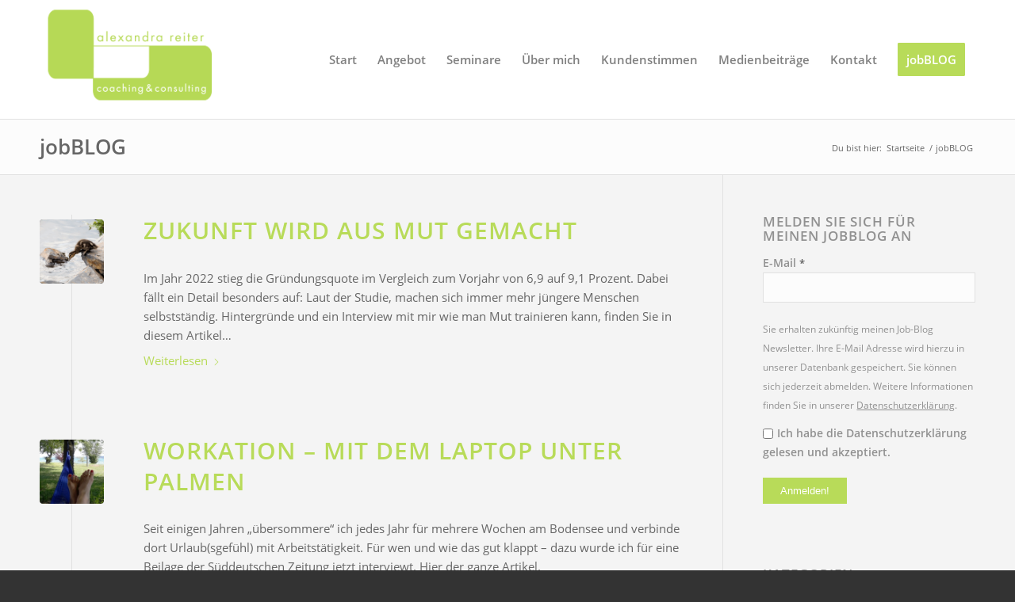

--- FILE ---
content_type: text/html; charset=UTF-8
request_url: https://alexandrareiter.de/blog/
body_size: 18113
content:
<!DOCTYPE html>
<html lang="de" class="html_stretched responsive av-preloader-disabled  html_header_top html_logo_left html_main_nav_header html_menu_right html_custom html_header_sticky_disabled html_header_shrinking_disabled html_mobile_menu_tablet html_header_searchicon_disabled html_content_align_center html_header_unstick_top_disabled html_header_stretch_disabled html_elegant-blog html_modern-blog html_av-submenu-hidden html_av-submenu-display-click html_av-overlay-side html_av-overlay-side-classic html_av-submenu-noclone html_entry_id_149 av-cookies-no-cookie-consent av-no-preview av-default-lightbox html_text_menu_active av-mobile-menu-switch-default">
<head>
<meta charset="UTF-8" />


<!-- mobile setting -->
<meta name="viewport" content="width=device-width, initial-scale=1">

<!-- Scripts/CSS and wp_head hook -->
<meta name='robots' content='index, follow, max-image-preview:large, max-snippet:-1, max-video-preview:-1' />

	<!-- This site is optimized with the Yoast SEO plugin v26.6 - https://yoast.com/wordpress/plugins/seo/ -->
	<title>jobBlog - Coaching Alexandra Reiter, Hamburg</title><link rel="preload" data-rocket-preload as="image" href="https://alexandrareiter.de/wp-content/uploads/2015/05/alexandra_reiter_marke_3-300x138.png" fetchpriority="high">
	<link rel="canonical" href="https://alexandrareiter.de/blog/" />
	<meta property="og:locale" content="de_DE" />
	<meta property="og:type" content="article" />
	<meta property="og:title" content="jobBlog - Coaching Alexandra Reiter, Hamburg" />
	<meta property="og:url" content="https://alexandrareiter.de/blog/" />
	<meta property="og:site_name" content="Alexandra Reiter" />
	<meta property="article:modified_time" content="2016-08-30T16:31:23+00:00" />
	<meta name="twitter:card" content="summary_large_image" />
	<script type="application/ld+json" class="yoast-schema-graph">{"@context":"https://schema.org","@graph":[{"@type":"WebPage","@id":"https://alexandrareiter.de/blog/","url":"https://alexandrareiter.de/blog/","name":"jobBlog - Coaching Alexandra Reiter, Hamburg","isPartOf":{"@id":"https://alexandrareiter.de/#website"},"datePublished":"2015-02-11T22:42:14+00:00","dateModified":"2016-08-30T16:31:23+00:00","breadcrumb":{"@id":"https://alexandrareiter.de/blog/#breadcrumb"},"inLanguage":"de","potentialAction":[{"@type":"ReadAction","target":["https://alexandrareiter.de/blog/"]}]},{"@type":"BreadcrumbList","@id":"https://alexandrareiter.de/blog/#breadcrumb","itemListElement":[{"@type":"ListItem","position":1,"name":"Home","item":"https://alexandrareiter.de/"},{"@type":"ListItem","position":2,"name":"jobBLOG"}]},{"@type":"WebSite","@id":"https://alexandrareiter.de/#website","url":"https://alexandrareiter.de/","name":"Alexandra Reiter","description":"Coaching &amp; Consulting","publisher":{"@id":"https://alexandrareiter.de/#organization"},"potentialAction":[{"@type":"SearchAction","target":{"@type":"EntryPoint","urlTemplate":"https://alexandrareiter.de/?s={search_term_string}"},"query-input":{"@type":"PropertyValueSpecification","valueRequired":true,"valueName":"search_term_string"}}],"inLanguage":"de"},{"@type":"Organization","@id":"https://alexandrareiter.de/#organization","name":"Alexandra Reiter – Coaching & Consulting","url":"https://alexandrareiter.de/","logo":{"@type":"ImageObject","inLanguage":"de","@id":"https://alexandrareiter.de/#/schema/logo/image/","url":"https://alexandrareiter.de/wp-content/uploads/2015/02/alexandra_reiter_marke.jpg","contentUrl":"https://alexandrareiter.de/wp-content/uploads/2015/02/alexandra_reiter_marke.jpg","width":340,"height":156,"caption":"Alexandra Reiter – Coaching & Consulting"},"image":{"@id":"https://alexandrareiter.de/#/schema/logo/image/"}}]}</script>
	<!-- / Yoast SEO plugin. -->



<link rel="alternate" type="application/rss+xml" title="Alexandra Reiter &raquo; Feed" href="https://alexandrareiter.de/feed/" />
<link rel="alternate" type="application/rss+xml" title="Alexandra Reiter &raquo; Kommentar-Feed" href="https://alexandrareiter.de/comments/feed/" />
<link rel="alternate" type="application/rss+xml" title="Alexandra Reiter &raquo; jobBLOG-Kommentar-Feed" href="https://alexandrareiter.de/blog/feed/" />
<link rel="alternate" title="oEmbed (JSON)" type="application/json+oembed" href="https://alexandrareiter.de/wp-json/oembed/1.0/embed?url=https%3A%2F%2Falexandrareiter.de%2Fblog%2F" />
<link rel="alternate" title="oEmbed (XML)" type="text/xml+oembed" href="https://alexandrareiter.de/wp-json/oembed/1.0/embed?url=https%3A%2F%2Falexandrareiter.de%2Fblog%2F&#038;format=xml" />
<style id='wp-img-auto-sizes-contain-inline-css' type='text/css'>
img:is([sizes=auto i],[sizes^="auto," i]){contain-intrinsic-size:3000px 1500px}
/*# sourceURL=wp-img-auto-sizes-contain-inline-css */
</style>
<link data-minify="1" rel='stylesheet' id='validate-engine-css-css' href='https://alexandrareiter.de/wp-content/cache/min/1/wp-content/plugins/wysija-newsletters/css/validationEngine.jquery.css?ver=1767616393' type='text/css' media='all' />
<link rel='stylesheet' id='wp-block-library-css' href='https://alexandrareiter.de/wp-includes/css/dist/block-library/style.min.css?ver=6.9' type='text/css' media='all' />
<style id='wp-block-paragraph-inline-css' type='text/css'>
.is-small-text{font-size:.875em}.is-regular-text{font-size:1em}.is-large-text{font-size:2.25em}.is-larger-text{font-size:3em}.has-drop-cap:not(:focus):first-letter{float:left;font-size:8.4em;font-style:normal;font-weight:100;line-height:.68;margin:.05em .1em 0 0;text-transform:uppercase}body.rtl .has-drop-cap:not(:focus):first-letter{float:none;margin-left:.1em}p.has-drop-cap.has-background{overflow:hidden}:root :where(p.has-background){padding:1.25em 2.375em}:where(p.has-text-color:not(.has-link-color)) a{color:inherit}p.has-text-align-left[style*="writing-mode:vertical-lr"],p.has-text-align-right[style*="writing-mode:vertical-rl"]{rotate:180deg}
/*# sourceURL=https://alexandrareiter.de/wp-includes/blocks/paragraph/style.min.css */
</style>
<style id='global-styles-inline-css' type='text/css'>
:root{--wp--preset--aspect-ratio--square: 1;--wp--preset--aspect-ratio--4-3: 4/3;--wp--preset--aspect-ratio--3-4: 3/4;--wp--preset--aspect-ratio--3-2: 3/2;--wp--preset--aspect-ratio--2-3: 2/3;--wp--preset--aspect-ratio--16-9: 16/9;--wp--preset--aspect-ratio--9-16: 9/16;--wp--preset--color--black: #000000;--wp--preset--color--cyan-bluish-gray: #abb8c3;--wp--preset--color--white: #ffffff;--wp--preset--color--pale-pink: #f78da7;--wp--preset--color--vivid-red: #cf2e2e;--wp--preset--color--luminous-vivid-orange: #ff6900;--wp--preset--color--luminous-vivid-amber: #fcb900;--wp--preset--color--light-green-cyan: #7bdcb5;--wp--preset--color--vivid-green-cyan: #00d084;--wp--preset--color--pale-cyan-blue: #8ed1fc;--wp--preset--color--vivid-cyan-blue: #0693e3;--wp--preset--color--vivid-purple: #9b51e0;--wp--preset--color--metallic-red: #b02b2c;--wp--preset--color--maximum-yellow-red: #edae44;--wp--preset--color--yellow-sun: #eeee22;--wp--preset--color--palm-leaf: #83a846;--wp--preset--color--aero: #7bb0e7;--wp--preset--color--old-lavender: #745f7e;--wp--preset--color--steel-teal: #5f8789;--wp--preset--color--raspberry-pink: #d65799;--wp--preset--color--medium-turquoise: #4ecac2;--wp--preset--gradient--vivid-cyan-blue-to-vivid-purple: linear-gradient(135deg,rgb(6,147,227) 0%,rgb(155,81,224) 100%);--wp--preset--gradient--light-green-cyan-to-vivid-green-cyan: linear-gradient(135deg,rgb(122,220,180) 0%,rgb(0,208,130) 100%);--wp--preset--gradient--luminous-vivid-amber-to-luminous-vivid-orange: linear-gradient(135deg,rgb(252,185,0) 0%,rgb(255,105,0) 100%);--wp--preset--gradient--luminous-vivid-orange-to-vivid-red: linear-gradient(135deg,rgb(255,105,0) 0%,rgb(207,46,46) 100%);--wp--preset--gradient--very-light-gray-to-cyan-bluish-gray: linear-gradient(135deg,rgb(238,238,238) 0%,rgb(169,184,195) 100%);--wp--preset--gradient--cool-to-warm-spectrum: linear-gradient(135deg,rgb(74,234,220) 0%,rgb(151,120,209) 20%,rgb(207,42,186) 40%,rgb(238,44,130) 60%,rgb(251,105,98) 80%,rgb(254,248,76) 100%);--wp--preset--gradient--blush-light-purple: linear-gradient(135deg,rgb(255,206,236) 0%,rgb(152,150,240) 100%);--wp--preset--gradient--blush-bordeaux: linear-gradient(135deg,rgb(254,205,165) 0%,rgb(254,45,45) 50%,rgb(107,0,62) 100%);--wp--preset--gradient--luminous-dusk: linear-gradient(135deg,rgb(255,203,112) 0%,rgb(199,81,192) 50%,rgb(65,88,208) 100%);--wp--preset--gradient--pale-ocean: linear-gradient(135deg,rgb(255,245,203) 0%,rgb(182,227,212) 50%,rgb(51,167,181) 100%);--wp--preset--gradient--electric-grass: linear-gradient(135deg,rgb(202,248,128) 0%,rgb(113,206,126) 100%);--wp--preset--gradient--midnight: linear-gradient(135deg,rgb(2,3,129) 0%,rgb(40,116,252) 100%);--wp--preset--font-size--small: 1rem;--wp--preset--font-size--medium: 1.125rem;--wp--preset--font-size--large: 1.75rem;--wp--preset--font-size--x-large: clamp(1.75rem, 3vw, 2.25rem);--wp--preset--spacing--20: 0.44rem;--wp--preset--spacing--30: 0.67rem;--wp--preset--spacing--40: 1rem;--wp--preset--spacing--50: 1.5rem;--wp--preset--spacing--60: 2.25rem;--wp--preset--spacing--70: 3.38rem;--wp--preset--spacing--80: 5.06rem;--wp--preset--shadow--natural: 6px 6px 9px rgba(0, 0, 0, 0.2);--wp--preset--shadow--deep: 12px 12px 50px rgba(0, 0, 0, 0.4);--wp--preset--shadow--sharp: 6px 6px 0px rgba(0, 0, 0, 0.2);--wp--preset--shadow--outlined: 6px 6px 0px -3px rgb(255, 255, 255), 6px 6px rgb(0, 0, 0);--wp--preset--shadow--crisp: 6px 6px 0px rgb(0, 0, 0);}:root { --wp--style--global--content-size: 800px;--wp--style--global--wide-size: 1130px; }:where(body) { margin: 0; }.wp-site-blocks > .alignleft { float: left; margin-right: 2em; }.wp-site-blocks > .alignright { float: right; margin-left: 2em; }.wp-site-blocks > .aligncenter { justify-content: center; margin-left: auto; margin-right: auto; }:where(.is-layout-flex){gap: 0.5em;}:where(.is-layout-grid){gap: 0.5em;}.is-layout-flow > .alignleft{float: left;margin-inline-start: 0;margin-inline-end: 2em;}.is-layout-flow > .alignright{float: right;margin-inline-start: 2em;margin-inline-end: 0;}.is-layout-flow > .aligncenter{margin-left: auto !important;margin-right: auto !important;}.is-layout-constrained > .alignleft{float: left;margin-inline-start: 0;margin-inline-end: 2em;}.is-layout-constrained > .alignright{float: right;margin-inline-start: 2em;margin-inline-end: 0;}.is-layout-constrained > .aligncenter{margin-left: auto !important;margin-right: auto !important;}.is-layout-constrained > :where(:not(.alignleft):not(.alignright):not(.alignfull)){max-width: var(--wp--style--global--content-size);margin-left: auto !important;margin-right: auto !important;}.is-layout-constrained > .alignwide{max-width: var(--wp--style--global--wide-size);}body .is-layout-flex{display: flex;}.is-layout-flex{flex-wrap: wrap;align-items: center;}.is-layout-flex > :is(*, div){margin: 0;}body .is-layout-grid{display: grid;}.is-layout-grid > :is(*, div){margin: 0;}body{padding-top: 0px;padding-right: 0px;padding-bottom: 0px;padding-left: 0px;}a:where(:not(.wp-element-button)){text-decoration: underline;}:root :where(.wp-element-button, .wp-block-button__link){background-color: #32373c;border-width: 0;color: #fff;font-family: inherit;font-size: inherit;font-style: inherit;font-weight: inherit;letter-spacing: inherit;line-height: inherit;padding-top: calc(0.667em + 2px);padding-right: calc(1.333em + 2px);padding-bottom: calc(0.667em + 2px);padding-left: calc(1.333em + 2px);text-decoration: none;text-transform: inherit;}.has-black-color{color: var(--wp--preset--color--black) !important;}.has-cyan-bluish-gray-color{color: var(--wp--preset--color--cyan-bluish-gray) !important;}.has-white-color{color: var(--wp--preset--color--white) !important;}.has-pale-pink-color{color: var(--wp--preset--color--pale-pink) !important;}.has-vivid-red-color{color: var(--wp--preset--color--vivid-red) !important;}.has-luminous-vivid-orange-color{color: var(--wp--preset--color--luminous-vivid-orange) !important;}.has-luminous-vivid-amber-color{color: var(--wp--preset--color--luminous-vivid-amber) !important;}.has-light-green-cyan-color{color: var(--wp--preset--color--light-green-cyan) !important;}.has-vivid-green-cyan-color{color: var(--wp--preset--color--vivid-green-cyan) !important;}.has-pale-cyan-blue-color{color: var(--wp--preset--color--pale-cyan-blue) !important;}.has-vivid-cyan-blue-color{color: var(--wp--preset--color--vivid-cyan-blue) !important;}.has-vivid-purple-color{color: var(--wp--preset--color--vivid-purple) !important;}.has-metallic-red-color{color: var(--wp--preset--color--metallic-red) !important;}.has-maximum-yellow-red-color{color: var(--wp--preset--color--maximum-yellow-red) !important;}.has-yellow-sun-color{color: var(--wp--preset--color--yellow-sun) !important;}.has-palm-leaf-color{color: var(--wp--preset--color--palm-leaf) !important;}.has-aero-color{color: var(--wp--preset--color--aero) !important;}.has-old-lavender-color{color: var(--wp--preset--color--old-lavender) !important;}.has-steel-teal-color{color: var(--wp--preset--color--steel-teal) !important;}.has-raspberry-pink-color{color: var(--wp--preset--color--raspberry-pink) !important;}.has-medium-turquoise-color{color: var(--wp--preset--color--medium-turquoise) !important;}.has-black-background-color{background-color: var(--wp--preset--color--black) !important;}.has-cyan-bluish-gray-background-color{background-color: var(--wp--preset--color--cyan-bluish-gray) !important;}.has-white-background-color{background-color: var(--wp--preset--color--white) !important;}.has-pale-pink-background-color{background-color: var(--wp--preset--color--pale-pink) !important;}.has-vivid-red-background-color{background-color: var(--wp--preset--color--vivid-red) !important;}.has-luminous-vivid-orange-background-color{background-color: var(--wp--preset--color--luminous-vivid-orange) !important;}.has-luminous-vivid-amber-background-color{background-color: var(--wp--preset--color--luminous-vivid-amber) !important;}.has-light-green-cyan-background-color{background-color: var(--wp--preset--color--light-green-cyan) !important;}.has-vivid-green-cyan-background-color{background-color: var(--wp--preset--color--vivid-green-cyan) !important;}.has-pale-cyan-blue-background-color{background-color: var(--wp--preset--color--pale-cyan-blue) !important;}.has-vivid-cyan-blue-background-color{background-color: var(--wp--preset--color--vivid-cyan-blue) !important;}.has-vivid-purple-background-color{background-color: var(--wp--preset--color--vivid-purple) !important;}.has-metallic-red-background-color{background-color: var(--wp--preset--color--metallic-red) !important;}.has-maximum-yellow-red-background-color{background-color: var(--wp--preset--color--maximum-yellow-red) !important;}.has-yellow-sun-background-color{background-color: var(--wp--preset--color--yellow-sun) !important;}.has-palm-leaf-background-color{background-color: var(--wp--preset--color--palm-leaf) !important;}.has-aero-background-color{background-color: var(--wp--preset--color--aero) !important;}.has-old-lavender-background-color{background-color: var(--wp--preset--color--old-lavender) !important;}.has-steel-teal-background-color{background-color: var(--wp--preset--color--steel-teal) !important;}.has-raspberry-pink-background-color{background-color: var(--wp--preset--color--raspberry-pink) !important;}.has-medium-turquoise-background-color{background-color: var(--wp--preset--color--medium-turquoise) !important;}.has-black-border-color{border-color: var(--wp--preset--color--black) !important;}.has-cyan-bluish-gray-border-color{border-color: var(--wp--preset--color--cyan-bluish-gray) !important;}.has-white-border-color{border-color: var(--wp--preset--color--white) !important;}.has-pale-pink-border-color{border-color: var(--wp--preset--color--pale-pink) !important;}.has-vivid-red-border-color{border-color: var(--wp--preset--color--vivid-red) !important;}.has-luminous-vivid-orange-border-color{border-color: var(--wp--preset--color--luminous-vivid-orange) !important;}.has-luminous-vivid-amber-border-color{border-color: var(--wp--preset--color--luminous-vivid-amber) !important;}.has-light-green-cyan-border-color{border-color: var(--wp--preset--color--light-green-cyan) !important;}.has-vivid-green-cyan-border-color{border-color: var(--wp--preset--color--vivid-green-cyan) !important;}.has-pale-cyan-blue-border-color{border-color: var(--wp--preset--color--pale-cyan-blue) !important;}.has-vivid-cyan-blue-border-color{border-color: var(--wp--preset--color--vivid-cyan-blue) !important;}.has-vivid-purple-border-color{border-color: var(--wp--preset--color--vivid-purple) !important;}.has-metallic-red-border-color{border-color: var(--wp--preset--color--metallic-red) !important;}.has-maximum-yellow-red-border-color{border-color: var(--wp--preset--color--maximum-yellow-red) !important;}.has-yellow-sun-border-color{border-color: var(--wp--preset--color--yellow-sun) !important;}.has-palm-leaf-border-color{border-color: var(--wp--preset--color--palm-leaf) !important;}.has-aero-border-color{border-color: var(--wp--preset--color--aero) !important;}.has-old-lavender-border-color{border-color: var(--wp--preset--color--old-lavender) !important;}.has-steel-teal-border-color{border-color: var(--wp--preset--color--steel-teal) !important;}.has-raspberry-pink-border-color{border-color: var(--wp--preset--color--raspberry-pink) !important;}.has-medium-turquoise-border-color{border-color: var(--wp--preset--color--medium-turquoise) !important;}.has-vivid-cyan-blue-to-vivid-purple-gradient-background{background: var(--wp--preset--gradient--vivid-cyan-blue-to-vivid-purple) !important;}.has-light-green-cyan-to-vivid-green-cyan-gradient-background{background: var(--wp--preset--gradient--light-green-cyan-to-vivid-green-cyan) !important;}.has-luminous-vivid-amber-to-luminous-vivid-orange-gradient-background{background: var(--wp--preset--gradient--luminous-vivid-amber-to-luminous-vivid-orange) !important;}.has-luminous-vivid-orange-to-vivid-red-gradient-background{background: var(--wp--preset--gradient--luminous-vivid-orange-to-vivid-red) !important;}.has-very-light-gray-to-cyan-bluish-gray-gradient-background{background: var(--wp--preset--gradient--very-light-gray-to-cyan-bluish-gray) !important;}.has-cool-to-warm-spectrum-gradient-background{background: var(--wp--preset--gradient--cool-to-warm-spectrum) !important;}.has-blush-light-purple-gradient-background{background: var(--wp--preset--gradient--blush-light-purple) !important;}.has-blush-bordeaux-gradient-background{background: var(--wp--preset--gradient--blush-bordeaux) !important;}.has-luminous-dusk-gradient-background{background: var(--wp--preset--gradient--luminous-dusk) !important;}.has-pale-ocean-gradient-background{background: var(--wp--preset--gradient--pale-ocean) !important;}.has-electric-grass-gradient-background{background: var(--wp--preset--gradient--electric-grass) !important;}.has-midnight-gradient-background{background: var(--wp--preset--gradient--midnight) !important;}.has-small-font-size{font-size: var(--wp--preset--font-size--small) !important;}.has-medium-font-size{font-size: var(--wp--preset--font-size--medium) !important;}.has-large-font-size{font-size: var(--wp--preset--font-size--large) !important;}.has-x-large-font-size{font-size: var(--wp--preset--font-size--x-large) !important;}
/*# sourceURL=global-styles-inline-css */
</style>

<link data-minify="1" rel='stylesheet' id='avia-merged-styles-css' href='https://alexandrareiter.de/wp-content/cache/min/1/wp-content/uploads/dynamic_avia/avia-merged-styles-ed775e18d634ce441ad3fe65e645d9f3---6941d40b64c99.css?ver=1767616393' type='text/css' media='all' />
<style id='rocket-lazyload-inline-css' type='text/css'>
.rll-youtube-player{position:relative;padding-bottom:56.23%;height:0;overflow:hidden;max-width:100%;}.rll-youtube-player:focus-within{outline: 2px solid currentColor;outline-offset: 5px;}.rll-youtube-player iframe{position:absolute;top:0;left:0;width:100%;height:100%;z-index:100;background:0 0}.rll-youtube-player img{bottom:0;display:block;left:0;margin:auto;max-width:100%;width:100%;position:absolute;right:0;top:0;border:none;height:auto;-webkit-transition:.4s all;-moz-transition:.4s all;transition:.4s all}.rll-youtube-player img:hover{-webkit-filter:brightness(75%)}.rll-youtube-player .play{height:100%;width:100%;left:0;top:0;position:absolute;background:url(https://alexandrareiter.de/wp-content/plugins/wp-rocket/assets/img/youtube.png) no-repeat center;background-color: transparent !important;cursor:pointer;border:none;}
/*# sourceURL=rocket-lazyload-inline-css */
</style>
<script type="text/javascript" src="https://alexandrareiter.de/wp-includes/js/jquery/jquery.min.js?ver=3.7.1" id="jquery-core-js"></script>


<link rel="https://api.w.org/" href="https://alexandrareiter.de/wp-json/" /><link rel="alternate" title="JSON" type="application/json" href="https://alexandrareiter.de/wp-json/wp/v2/pages/149" /><link rel="EditURI" type="application/rsd+xml" title="RSD" href="https://alexandrareiter.de/xmlrpc.php?rsd" />
<meta name="generator" content="WordPress 6.9" />
<link rel='shortlink' href='https://alexandrareiter.de/?p=149' />
<meta name="cdp-version" content="1.5.0" />
<link rel="icon" href="https://alexandrareiter.de/wp-content/uploads/2015/04/ar_favi.gif" type="image/gif">
<!--[if lt IE 9]><script src="https://alexandrareiter.de/wp-content/themes/enfold/js/html5shiv.js"></script><![endif]--><link rel="profile" href="https://gmpg.org/xfn/11" />
<link rel="alternate" type="application/rss+xml" title="Alexandra Reiter RSS2 Feed" href="https://alexandrareiter.de/feed/" />
<link rel="pingback" href="https://alexandrareiter.de/xmlrpc.php" />

<style type='text/css' media='screen'>
 #top #header_main > .container, #top #header_main > .container .main_menu  .av-main-nav > li > a, #top #header_main #menu-item-shop .cart_dropdown_link{ height:150px; line-height: 150px; }
 .html_top_nav_header .av-logo-container{ height:150px;  }
 .html_header_top.html_header_sticky #top #wrap_all #main{ padding-top:150px; } 
</style>

<!-- To speed up the rendering and to display the site as fast as possible to the user we include some styles and scripts for above the fold content inline -->
<style type="text/css">
		@font-face {font-family: 'entypo-fontello-enfold'; font-weight: normal; font-style: normal; font-display: auto;
		src: url('https://alexandrareiter.de/wp-content/themes/enfold/config-templatebuilder/avia-template-builder/assets/fonts/entypo-fontello-enfold/entypo-fontello-enfold.woff2') format('woff2'),
		url('https://alexandrareiter.de/wp-content/themes/enfold/config-templatebuilder/avia-template-builder/assets/fonts/entypo-fontello-enfold/entypo-fontello-enfold.woff') format('woff'),
		url('https://alexandrareiter.de/wp-content/themes/enfold/config-templatebuilder/avia-template-builder/assets/fonts/entypo-fontello-enfold/entypo-fontello-enfold.ttf') format('truetype'),
		url('https://alexandrareiter.de/wp-content/themes/enfold/config-templatebuilder/avia-template-builder/assets/fonts/entypo-fontello-enfold/entypo-fontello-enfold.svg#entypo-fontello-enfold') format('svg'),
		url('https://alexandrareiter.de/wp-content/themes/enfold/config-templatebuilder/avia-template-builder/assets/fonts/entypo-fontello-enfold/entypo-fontello-enfold.eot'),
		url('https://alexandrareiter.de/wp-content/themes/enfold/config-templatebuilder/avia-template-builder/assets/fonts/entypo-fontello-enfold/entypo-fontello-enfold.eot?#iefix') format('embedded-opentype');
		}

		#top .avia-font-entypo-fontello-enfold, body .avia-font-entypo-fontello-enfold, html body [data-av_iconfont='entypo-fontello-enfold']:before{ font-family: 'entypo-fontello-enfold'; }
		
		@font-face {font-family: 'entypo-fontello'; font-weight: normal; font-style: normal; font-display: auto;
		src: url('https://alexandrareiter.de/wp-content/themes/enfold/config-templatebuilder/avia-template-builder/assets/fonts/entypo-fontello/entypo-fontello.woff2') format('woff2'),
		url('https://alexandrareiter.de/wp-content/themes/enfold/config-templatebuilder/avia-template-builder/assets/fonts/entypo-fontello/entypo-fontello.woff') format('woff'),
		url('https://alexandrareiter.de/wp-content/themes/enfold/config-templatebuilder/avia-template-builder/assets/fonts/entypo-fontello/entypo-fontello.ttf') format('truetype'),
		url('https://alexandrareiter.de/wp-content/themes/enfold/config-templatebuilder/avia-template-builder/assets/fonts/entypo-fontello/entypo-fontello.svg#entypo-fontello') format('svg'),
		url('https://alexandrareiter.de/wp-content/themes/enfold/config-templatebuilder/avia-template-builder/assets/fonts/entypo-fontello/entypo-fontello.eot'),
		url('https://alexandrareiter.de/wp-content/themes/enfold/config-templatebuilder/avia-template-builder/assets/fonts/entypo-fontello/entypo-fontello.eot?#iefix') format('embedded-opentype');
		}

		#top .avia-font-entypo-fontello, body .avia-font-entypo-fontello, html body [data-av_iconfont='entypo-fontello']:before{ font-family: 'entypo-fontello'; }
		</style>

<!--
Debugging Info for Theme support: 

Theme: Enfold
Version: 7.1.3
Installed: enfold
AviaFramework Version: 5.6
AviaBuilder Version: 6.0
aviaElementManager Version: 1.0.1
- - - - - - - - - - -
ChildTheme: Enfold Child
ChildTheme Version: 1.0
ChildTheme Installed: enfold

- - - - - - - - - - -
ML:256-PU:115-PLA:8
WP:6.9
Compress: CSS:all theme files - JS:all theme files
Updates: enabled - token has changed and not verified
PLAu:8
--><noscript><style id="rocket-lazyload-nojs-css">.rll-youtube-player, [data-lazy-src]{display:none !important;}</style></noscript>
<style id="rocket-lazyrender-inline-css">[data-wpr-lazyrender] {content-visibility: auto;}</style><meta name="generator" content="WP Rocket 3.20.2" data-wpr-features="wpr_defer_js wpr_minify_concatenate_js wpr_lazyload_images wpr_lazyload_iframes wpr_automatic_lazy_rendering wpr_oci wpr_minify_css wpr_desktop" /></head>

<body id="top" class="wp-singular page-template-default page page-id-149 wp-theme-enfold wp-child-theme-enfold-child stretched rtl_columns av-curtain-numeric open-sans-custom open-sans  post-type-page" itemscope="itemscope" itemtype="https://schema.org/WebPage" >

	
	<div id='wrap_all'>

	
<header id='header' class='all_colors header_color light_bg_color  av_header_top av_logo_left av_main_nav_header av_menu_right av_custom av_header_sticky_disabled av_header_shrinking_disabled av_header_stretch_disabled av_mobile_menu_tablet av_header_searchicon_disabled av_header_unstick_top_disabled av_bottom_nav_disabled  av_header_border_disabled'  data-av_shrink_factor='50' role="banner" itemscope="itemscope" itemtype="https://schema.org/WPHeader" >

		<div  id='header_main' class='container_wrap container_wrap_logo'>

        <div class='container av-logo-container'><div class='inner-container'><span class='logo avia-standard-logo'><a href='https://alexandrareiter.de/' class='' aria-label='Alexandra Reiter' ><img fetchpriority="high" src="https://alexandrareiter.de/wp-content/uploads/2015/05/alexandra_reiter_marke_3-300x138.png" height="100" width="300" alt='Alexandra Reiter' title='' /></a></span><nav class='main_menu' data-selectname='Wähle eine Seite'  role="navigation" itemscope="itemscope" itemtype="https://schema.org/SiteNavigationElement" ><div class="avia-menu av-main-nav-wrap"><ul role="menu" class="menu av-main-nav" id="avia-menu"><li role="menuitem" id="menu-item-4001" class="menu-item menu-item-type-post_type menu-item-object-page menu-item-home menu-item-top-level menu-item-top-level-1"><a href="https://alexandrareiter.de/" itemprop="url" tabindex="0"><span class="avia-bullet"></span><span class="avia-menu-text">Start</span><span class="avia-menu-fx"><span class="avia-arrow-wrap"><span class="avia-arrow"></span></span></span></a></li>
<li role="menuitem" id="menu-item-1608" class="menu-item menu-item-type-custom menu-item-object-custom menu-item-has-children menu-item-top-level menu-item-top-level-2"><a itemprop="url" tabindex="0"><span class="avia-bullet"></span><span class="avia-menu-text">Angebot</span><span class="avia-menu-fx"><span class="avia-arrow-wrap"><span class="avia-arrow"></span></span></span></a>


<ul class="sub-menu">
	<li role="menuitem" id="menu-item-3190" class="menu-item menu-item-type-post_type menu-item-object-page"><a title="Business Coaching Hamburg" href="https://alexandrareiter.de/business-coaching-hamburg/" itemprop="url" tabindex="0"><span class="avia-bullet"></span><span class="avia-menu-text">Business Coaching</span></a></li>
	<li role="menuitem" id="menu-item-3189" class="menu-item menu-item-type-post_type menu-item-object-page"><a href="https://alexandrareiter.de/fuehrungscoaching-hamburg/" itemprop="url" tabindex="0"><span class="avia-bullet"></span><span class="avia-menu-text">Führungscoaching</span></a></li>
	<li role="menuitem" id="menu-item-3188" class="menu-item menu-item-type-post_type menu-item-object-page"><a href="https://alexandrareiter.de/berufsorientierung-karriereentwicklung/" itemprop="url" tabindex="0"><span class="avia-bullet"></span><span class="avia-menu-text">Berufsorientierung &#038; Karriereentwicklung</span></a></li>
	<li role="menuitem" id="menu-item-3187" class="menu-item menu-item-type-post_type menu-item-object-page"><a href="https://alexandrareiter.de/bewerbungsberatung-vorstellungstraining/" itemprop="url" tabindex="0"><span class="avia-bullet"></span><span class="avia-menu-text">Bewerbungsberatung &#038; Vorstellungstraining</span></a></li>
	<li role="menuitem" id="menu-item-3186" class="menu-item menu-item-type-post_type menu-item-object-page"><a href="https://alexandrareiter.de/unternehmensberatung-selbstaendige-hamburg/" itemprop="url" tabindex="0"><span class="avia-bullet"></span><span class="avia-menu-text">Unternehmensberatung für Selbständige</span></a></li>
</ul>
</li>
<li role="menuitem" id="menu-item-1759" class="menu-item menu-item-type-custom menu-item-object-custom menu-item-has-children menu-item-top-level menu-item-top-level-3"><a itemprop="url" tabindex="0"><span class="avia-bullet"></span><span class="avia-menu-text">Seminare</span><span class="avia-menu-fx"><span class="avia-arrow-wrap"><span class="avia-arrow"></span></span></span></a>


<ul class="sub-menu">
	<li role="menuitem" id="menu-item-3615" class="menu-item menu-item-type-post_type menu-item-object-page"><a href="https://alexandrareiter.de/seminare/jobfit-berufsorientierung-bewerbungstraining/" itemprop="url" tabindex="0"><span class="avia-bullet"></span><span class="avia-menu-text">JobFit Sommerkurse am Bodensee 2025</span></a></li>
	<li role="menuitem" id="menu-item-1654" class="menu-item menu-item-type-post_type menu-item-object-page"><a href="https://alexandrareiter.de/seminare/fuehrungskraefte-coachingzirkel/" itemprop="url" tabindex="0"><span class="avia-bullet"></span><span class="avia-menu-text">Führungszirkel 2025</span></a></li>
	<li role="menuitem" id="menu-item-1649" class="menu-item menu-item-type-post_type menu-item-object-page"><a href="https://alexandrareiter.de/seminare/seminar-erfolgsteam-fuer-selbstaendige/" itemprop="url" tabindex="0"><span class="avia-bullet"></span><span class="avia-menu-text">Erfolgsteam für Selbständige</span></a></li>
	<li role="menuitem" id="menu-item-1639" class="menu-item menu-item-type-post_type menu-item-object-page"><a href="https://alexandrareiter.de/seminare/seminar-zeitmanagement-im-beruf/" itemprop="url" tabindex="0"><span class="avia-bullet"></span><span class="avia-menu-text">Zeitmanagement</span></a></li>
	<li role="menuitem" id="menu-item-8263" class="menu-item menu-item-type-post_type menu-item-object-page"><a href="https://alexandrareiter.de/seminare/death-by-meeting/" itemprop="url" tabindex="0"><span class="avia-bullet"></span><span class="avia-menu-text">Death by Meeting</span></a></li>
</ul>
</li>
<li role="menuitem" id="menu-item-30" class="menu-item menu-item-type-post_type menu-item-object-page menu-item-top-level menu-item-top-level-4"><a href="https://alexandrareiter.de/ueber-mich/" itemprop="url" tabindex="0"><span class="avia-bullet"></span><span class="avia-menu-text">Über mich</span><span class="avia-menu-fx"><span class="avia-arrow-wrap"><span class="avia-arrow"></span></span></span></a></li>
<li role="menuitem" id="menu-item-34" class="menu-item menu-item-type-post_type menu-item-object-page menu-item-top-level menu-item-top-level-5"><a href="https://alexandrareiter.de/kundenstimmen/" itemprop="url" tabindex="0"><span class="avia-bullet"></span><span class="avia-menu-text">Kundenstimmen</span><span class="avia-menu-fx"><span class="avia-arrow-wrap"><span class="avia-arrow"></span></span></span></a></li>
<li role="menuitem" id="menu-item-37" class="menu-item menu-item-type-post_type menu-item-object-page menu-item-top-level menu-item-top-level-6"><a href="https://alexandrareiter.de/medienbeitraege/" itemprop="url" tabindex="0"><span class="avia-bullet"></span><span class="avia-menu-text">Medienbeiträge</span><span class="avia-menu-fx"><span class="avia-arrow-wrap"><span class="avia-arrow"></span></span></span></a></li>
<li role="menuitem" id="menu-item-2045" class="menu-item menu-item-type-custom menu-item-object-custom menu-item-has-children menu-item-top-level menu-item-top-level-7"><a itemprop="url" tabindex="0"><span class="avia-bullet"></span><span class="avia-menu-text">Kontakt</span><span class="avia-menu-fx"><span class="avia-arrow-wrap"><span class="avia-arrow"></span></span></span></a>


<ul class="sub-menu">
	<li role="menuitem" id="menu-item-40" class="menu-item menu-item-type-post_type menu-item-object-page"><a href="https://alexandrareiter.de/kontakt/" itemprop="url" tabindex="0"><span class="avia-bullet"></span><span class="avia-menu-text">Kontakt</span></a></li>
	<li role="menuitem" id="menu-item-199" class="menu-item menu-item-type-post_type menu-item-object-page"><a href="https://alexandrareiter.de/netzwerk/" itemprop="url" tabindex="0"><span class="avia-bullet"></span><span class="avia-menu-text">Netzwerk</span></a></li>
	<li role="menuitem" id="menu-item-768" class="menu-item menu-item-type-post_type menu-item-object-page"><a href="https://alexandrareiter.de/foerdermoeglichkeiten/" itemprop="url" tabindex="0"><span class="avia-bullet"></span><span class="avia-menu-text">Fördermöglichkeiten</span></a></li>
</ul>
</li>
<li role="menuitem" id="menu-item-150" class="menu-item menu-item-type-post_type menu-item-object-page current-menu-item page_item page-item-149 current_page_item av-menu-button av-menu-button-colored menu-item-top-level menu-item-top-level-8"><a href="https://alexandrareiter.de/blog/" itemprop="url" tabindex="0"><span class="avia-bullet"></span><span class="avia-menu-text">jobBLOG</span><span class="avia-menu-fx"><span class="avia-arrow-wrap"><span class="avia-arrow"></span></span></span></a></li>
<li class="av-burger-menu-main menu-item-avia-special " role="menuitem">
	        			<a href="#" aria-label="Menü" aria-hidden="false">
							<span class="av-hamburger av-hamburger--spin av-js-hamburger">
								<span class="av-hamburger-box">
						          <span class="av-hamburger-inner"></span>
						          <strong>Menü</strong>
								</span>
							</span>
							<span class="avia_hidden_link_text">Menü</span>
						</a>
	        		   </li></ul></div></nav></div> </div> 
		<!-- end container_wrap-->
		</div>
<div  class="header_bg"></div>
<!-- end header -->
</header>

	<div id='main' class='all_colors' data-scroll-offset='0'>

	<div class='stretch_full container_wrap alternate_color light_bg_color title_container'><div class='container'><h1 class='main-title entry-title '><a href='https://alexandrareiter.de/blog/' rel='bookmark' title='Permanenter Link zu: jobBLOG'  itemprop="headline" >jobBLOG</a></h1><div class="breadcrumb breadcrumbs avia-breadcrumbs"><div class="breadcrumb-trail" ><span class="trail-before"><span class="breadcrumb-title">Du bist hier:</span></span> <span  itemscope="itemscope" itemtype="https://schema.org/BreadcrumbList" ><span  itemscope="itemscope" itemtype="https://schema.org/ListItem" itemprop="itemListElement" ><a itemprop="url" href="https://alexandrareiter.de" title="Alexandra Reiter" rel="home" class="trail-begin"><span itemprop="name">Startseite</span></a><span itemprop="position" class="hidden">1</span></span></span> <span class="sep">/</span> <span class="trail-end">jobBLOG</span></div></div></div></div><div   class='main_color container_wrap_first container_wrap sidebar_right'  ><div class='container av-section-cont-open' ><main  role="main" itemprop="mainContentOfPage"  class='template-page content  av-content-small alpha units'><div class='post-entry post-entry-type-page post-entry-149'><div class='entry-content-wrapper clearfix'><div  class='av-alb-blogposts template-blog  av-blog-meta-author-disabled av-blog-meta-comments-disabled av-blog-meta-category-disabled av-blog-meta-date-disabled av-blog-meta-html-info-disabled av-blog-meta-tag-disabled '  itemscope="itemscope" itemtype="https://schema.org/Blog" ><article class="post-entry post-entry-type-standard post-entry-9731 post-loop-1 post-parity-odd single-small with-slider post-9731 post type-post status-publish format-standard has-post-thumbnail hentry category-allgemein"  itemscope="itemscope" itemtype="https://schema.org/BlogPosting" ><div class="blog-meta"><a href='https://alexandrareiter.de/zukunft-wird-aus-mut-gemacht/' class='small-preview'  title="Ente2"   itemprop="image" itemscope="itemscope" itemtype="https://schema.org/ImageObject" ><img decoding="async"  width="180" height="180" src="https://alexandrareiter.de/wp-content/uploads/2025/07/Ente2-180x180.png" class="wp-image-9738 avia-img-lazy-loading-9738 attachment-square size-square wp-post-image" alt="" srcset="https://alexandrareiter.de/wp-content/uploads/2025/07/Ente2-180x180.png 180w, https://alexandrareiter.de/wp-content/uploads/2025/07/Ente2-80x80.png 80w, https://alexandrareiter.de/wp-content/uploads/2025/07/Ente2-36x36.png 36w" sizes="auto, (max-width: 180px) 100vw, 180px" /><span class='iconfont avia-svg-icon avia-font-svg_entypo-fontello' data-av_svg_icon='pencil' data-av_iconset='svg_entypo-fontello' ><svg version="1.1" xmlns="http://www.w3.org/2000/svg" width="25" height="32" viewBox="0 0 25 32" preserveAspectRatio="xMidYMid meet" role="graphics-symbol" aria-hidden="true">
<path d="M22.976 5.44q1.024 1.024 1.504 2.048t0.48 1.536v0.512l-8.064 8.064-9.28 9.216-7.616 1.664 1.6-7.68 9.28-9.216 8.064-8.064q1.728-0.384 4.032 1.92zM7.168 25.92l0.768-0.768q-0.064-1.408-1.664-3.008-0.704-0.704-1.44-1.12t-1.12-0.416l-0.448-0.064-0.704 0.768-0.576 2.56q0.896 0.512 1.472 1.088 0.768 0.768 1.152 1.536z"></path>
</svg></span></a></div><div class='entry-content-wrapper clearfix standard-content'><header class="entry-content-header" aria-label="Post: Zukunft wird aus Mut gemacht"><div class="av-heading-wrapper"><h2 class='post-title entry-title '  itemprop="headline" ><a href="https://alexandrareiter.de/zukunft-wird-aus-mut-gemacht/" rel="bookmark" title="Permanenter Link zu: Zukunft wird aus Mut gemacht">Zukunft wird aus Mut gemacht<span class="post-format-icon minor-meta"></span></a></h2><span class="blog-categories minor-meta"><a href="https://alexandrareiter.de/category/allgemein/" rel="tag">Allgemein</a></span></div></header><span class="av-vertical-delimiter"></span><div class="entry-content"  itemprop="text" ><p>Im Jahr 2022 stieg die Gründungsquote im Vergleich zum Vorjahr von 6,9 auf 9,1 Prozent. Dabei fällt ein Detail besonders auf: Laut der Studie, machen sich immer mehr jüngere Menschen selbstständig. Hintergründe und ein Interview mit mir wie man Mut trainieren kann, finden Sie in diesem Artikel&#8230;</p>
<div class="read-more-link"><a href="https://alexandrareiter.de/zukunft-wird-aus-mut-gemacht/" class="more-link">Weiterlesen<span class='more-link-arrow avia-svg-icon avia-font-svg_entypo-fontello' data-av_svg_icon='right-open-big' data-av_iconset='svg_entypo-fontello'><svg version="1.1" xmlns="http://www.w3.org/2000/svg" width="15" height="32" viewBox="0 0 15 32" preserveAspectRatio="xMidYMid meet" role="graphics-symbol" aria-hidden="true">
<path d="M0.416 27.84l11.456-11.84-11.456-11.904q-0.832-0.832 0-1.536 0.832-0.832 1.536 0l12.544 12.608q0.768 0.832 0 1.6l-12.544 12.608q-0.704 0.832-1.536 0-0.832-0.704 0-1.536z"></path>
</svg></span></a></div>
</div><span class="post-meta-infos"></span><footer class="entry-footer"></footer><div class='post_delimiter'></div></div><div class="post_author_timeline"></div><span class='hidden'>
				<span class='av-structured-data'  itemprop="image" itemscope="itemscope" itemtype="https://schema.org/ImageObject" >
						<span itemprop='url'>https://alexandrareiter.de/wp-content/uploads/2025/07/Ente2.png</span>
						<span itemprop='height'>1278</span>
						<span itemprop='width'>1920</span>
				</span>
				<span class='av-structured-data'  itemprop="publisher" itemtype="https://schema.org/Organization" itemscope="itemscope" >
						<span itemprop='name'>ar</span>
						<span itemprop='logo' itemscope itemtype='https://schema.org/ImageObject'>
							<span itemprop='url'>https://alexandrareiter.de/wp-content/uploads/2015/05/alexandra_reiter_marke_3-300x138.png</span>
						</span>
				</span><span class='av-structured-data'  itemprop="author" itemscope="itemscope" itemtype="https://schema.org/Person" ><span itemprop='name'>ar</span></span><span class='av-structured-data'  itemprop="datePublished" datetime="2025-07-15T14:52:11+02:00" >2025-07-15 14:52:11</span><span class='av-structured-data'  itemprop="dateModified" itemtype="https://schema.org/dateModified" >2025-07-15 17:56:19</span><span class='av-structured-data'  itemprop="mainEntityOfPage" itemtype="https://schema.org/mainEntityOfPage" ><span itemprop='name'>Zukunft wird aus Mut gemacht</span></span></span></article><article class="post-entry post-entry-type-standard post-entry-3833 post-loop-2 post-parity-even single-small with-slider post-3833 post type-post status-publish format-standard has-post-thumbnail hentry category-allgemein"  itemscope="itemscope" itemtype="https://schema.org/BlogPosting" ><div class="blog-meta"><a href='https://alexandrareiter.de/workation-mit-dem-laptop-unter-palmen/' class='small-preview'  title="WellnessSpa_Workation_Foto-2_1500px"   itemprop="image" itemscope="itemscope" itemtype="https://schema.org/ImageObject" ><img decoding="async"  width="180" height="180" src="https://alexandrareiter.de/wp-content/uploads/2022/10/WellnessSpa_Workation_Foto-2_1500px-180x180.jpg" class="wp-image-8008 avia-img-lazy-loading-8008 attachment-square size-square wp-post-image" alt="" srcset="https://alexandrareiter.de/wp-content/uploads/2022/10/WellnessSpa_Workation_Foto-2_1500px-180x180.jpg 180w, https://alexandrareiter.de/wp-content/uploads/2022/10/WellnessSpa_Workation_Foto-2_1500px-80x80.jpg 80w, https://alexandrareiter.de/wp-content/uploads/2022/10/WellnessSpa_Workation_Foto-2_1500px-36x36.jpg 36w" sizes="auto, (max-width: 180px) 100vw, 180px" /><span class='iconfont avia-svg-icon avia-font-svg_entypo-fontello' data-av_svg_icon='pencil' data-av_iconset='svg_entypo-fontello' ><svg version="1.1" xmlns="http://www.w3.org/2000/svg" width="25" height="32" viewBox="0 0 25 32" preserveAspectRatio="xMidYMid meet" role="graphics-symbol" aria-hidden="true">
<path d="M22.976 5.44q1.024 1.024 1.504 2.048t0.48 1.536v0.512l-8.064 8.064-9.28 9.216-7.616 1.664 1.6-7.68 9.28-9.216 8.064-8.064q1.728-0.384 4.032 1.92zM7.168 25.92l0.768-0.768q-0.064-1.408-1.664-3.008-0.704-0.704-1.44-1.12t-1.12-0.416l-0.448-0.064-0.704 0.768-0.576 2.56q0.896 0.512 1.472 1.088 0.768 0.768 1.152 1.536z"></path>
</svg></span></a></div><div class='entry-content-wrapper clearfix standard-content'><header class="entry-content-header" aria-label="Post: Workation &#8211; mit dem Laptop unter Palmen"><div class="av-heading-wrapper"><h2 class='post-title entry-title '  itemprop="headline" ><a href="https://alexandrareiter.de/workation-mit-dem-laptop-unter-palmen/" rel="bookmark" title="Permanenter Link zu: Workation &#8211; mit dem Laptop unter Palmen">Workation &#8211; mit dem Laptop unter Palmen<span class="post-format-icon minor-meta"></span></a></h2><span class="blog-categories minor-meta"><a href="https://alexandrareiter.de/category/allgemein/" rel="tag">Allgemein</a></span></div></header><span class="av-vertical-delimiter"></span><div class="entry-content"  itemprop="text" ><p>Seit einigen Jahren &#8222;übersommere&#8220; ich jedes Jahr für mehrere Wochen am Bodensee und verbinde dort Urlaub(sgefühl) mit Arbeitstätigkeit. Für wen und wie das gut klappt &#8211; dazu wurde ich für eine Beilage der Süddeutschen Zeitung jetzt interviewt. Hier der ganze Artikel.</p>
<div class="read-more-link"><a href="https://alexandrareiter.de/workation-mit-dem-laptop-unter-palmen/" class="more-link">Weiterlesen<span class='more-link-arrow avia-svg-icon avia-font-svg_entypo-fontello' data-av_svg_icon='right-open-big' data-av_iconset='svg_entypo-fontello'><svg version="1.1" xmlns="http://www.w3.org/2000/svg" width="15" height="32" viewBox="0 0 15 32" preserveAspectRatio="xMidYMid meet" role="graphics-symbol" aria-hidden="true">
<path d="M0.416 27.84l11.456-11.84-11.456-11.904q-0.832-0.832 0-1.536 0.832-0.832 1.536 0l12.544 12.608q0.768 0.832 0 1.6l-12.544 12.608q-0.704 0.832-1.536 0-0.832-0.704 0-1.536z"></path>
</svg></span></a></div>
</div><span class="post-meta-infos"></span><footer class="entry-footer"></footer><div class='post_delimiter'></div></div><div class="post_author_timeline"></div><span class='hidden'>
				<span class='av-structured-data'  itemprop="image" itemscope="itemscope" itemtype="https://schema.org/ImageObject" >
						<span itemprop='url'>https://alexandrareiter.de/wp-content/uploads/2022/10/WellnessSpa_Workation_Foto-2_1500px.jpg</span>
						<span itemprop='height'>864</span>
						<span itemprop='width'>1440</span>
				</span>
				<span class='av-structured-data'  itemprop="publisher" itemtype="https://schema.org/Organization" itemscope="itemscope" >
						<span itemprop='name'>ar</span>
						<span itemprop='logo' itemscope itemtype='https://schema.org/ImageObject'>
							<span itemprop='url'>https://alexandrareiter.de/wp-content/uploads/2015/05/alexandra_reiter_marke_3-300x138.png</span>
						</span>
				</span><span class='av-structured-data'  itemprop="author" itemscope="itemscope" itemtype="https://schema.org/Person" ><span itemprop='name'>ar</span></span><span class='av-structured-data'  itemprop="datePublished" datetime="2022-10-03T12:42:51+02:00" >2022-10-03 12:42:51</span><span class='av-structured-data'  itemprop="dateModified" itemtype="https://schema.org/dateModified" >2022-10-03 12:42:52</span><span class='av-structured-data'  itemprop="mainEntityOfPage" itemtype="https://schema.org/mainEntityOfPage" ><span itemprop='name'>Workation &#8211; mit dem Laptop unter Palmen</span></span></span></article><article class="post-entry post-entry-type-standard post-entry-5643 post-loop-3 post-parity-odd single-small with-slider post-5643 post type-post status-publish format-standard has-post-thumbnail hentry category-berufsorientierung"  itemscope="itemscope" itemtype="https://schema.org/BlogPosting" ><div class="blog-meta"><a href='https://alexandrareiter.de/buchtipp-berufsorientierung-mal-anders-das-traumjob-experiment/' class='small-preview'  title="20190209_162740_resized"   itemprop="image" itemscope="itemscope" itemtype="https://schema.org/ImageObject" ><img decoding="async"  width="180" height="180" src="https://alexandrareiter.de/wp-content/uploads/2019/02/20190209_162740_resized-180x180.jpg" class="wp-image-5645 avia-img-lazy-loading-5645 attachment-square size-square wp-post-image" alt="" srcset="https://alexandrareiter.de/wp-content/uploads/2019/02/20190209_162740_resized-180x180.jpg 180w, https://alexandrareiter.de/wp-content/uploads/2019/02/20190209_162740_resized-80x80.jpg 80w, https://alexandrareiter.de/wp-content/uploads/2019/02/20190209_162740_resized-300x300.jpg 300w, https://alexandrareiter.de/wp-content/uploads/2019/02/20190209_162740_resized-36x36.jpg 36w, https://alexandrareiter.de/wp-content/uploads/2019/02/20190209_162740_resized-120x120.jpg 120w, https://alexandrareiter.de/wp-content/uploads/2019/02/20190209_162740_resized-450x450.jpg 450w, https://alexandrareiter.de/wp-content/uploads/2019/02/20190209_162740_resized.jpg 540w" sizes="auto, (max-width: 180px) 100vw, 180px" /><span class='iconfont avia-svg-icon avia-font-svg_entypo-fontello' data-av_svg_icon='pencil' data-av_iconset='svg_entypo-fontello' ><svg version="1.1" xmlns="http://www.w3.org/2000/svg" width="25" height="32" viewBox="0 0 25 32" preserveAspectRatio="xMidYMid meet" role="graphics-symbol" aria-hidden="true">
<path d="M22.976 5.44q1.024 1.024 1.504 2.048t0.48 1.536v0.512l-8.064 8.064-9.28 9.216-7.616 1.664 1.6-7.68 9.28-9.216 8.064-8.064q1.728-0.384 4.032 1.92zM7.168 25.92l0.768-0.768q-0.064-1.408-1.664-3.008-0.704-0.704-1.44-1.12t-1.12-0.416l-0.448-0.064-0.704 0.768-0.576 2.56q0.896 0.512 1.472 1.088 0.768 0.768 1.152 1.536z"></path>
</svg></span></a></div><div class='entry-content-wrapper clearfix standard-content'><header class="entry-content-header" aria-label="Post: Buchtipp Berufsorientierung mal anders: Das Traumjob-Experiment"><div class="av-heading-wrapper"><h2 class='post-title entry-title '  itemprop="headline" ><a href="https://alexandrareiter.de/buchtipp-berufsorientierung-mal-anders-das-traumjob-experiment/" rel="bookmark" title="Permanenter Link zu: Buchtipp Berufsorientierung mal anders: Das Traumjob-Experiment">Buchtipp Berufsorientierung mal anders: Das Traumjob-Experiment<span class="post-format-icon minor-meta"></span></a></h2><span class="blog-categories minor-meta"><a href="https://alexandrareiter.de/category/berufsorientierung/" rel="tag">Berufsorientierung</a></span></div></header><span class="av-vertical-delimiter"></span><div class="entry-content"  itemprop="text" ><p>Als Berufscoach bin ich eine glühende Verfechterin von Praktika. Es gibt keinen schnelleren und besseren Weg, um herauszufinden, ob ein Beruf zu einem passt oder nicht. Beim Schuhekauf probieren wir diese ja vorher auch an (siehe auch meinen früheren Blogbeitrag zur Thema Berufsorientierung). Das Buch &#8222;Das Traumjob-Experiment&#8220; von Jannike Stöhr bricht auf leicht lesbare Weise [&hellip;]</p>
<div class="read-more-link"><a href="https://alexandrareiter.de/buchtipp-berufsorientierung-mal-anders-das-traumjob-experiment/" class="more-link">Weiterlesen<span class='more-link-arrow avia-svg-icon avia-font-svg_entypo-fontello' data-av_svg_icon='right-open-big' data-av_iconset='svg_entypo-fontello'><svg version="1.1" xmlns="http://www.w3.org/2000/svg" width="15" height="32" viewBox="0 0 15 32" preserveAspectRatio="xMidYMid meet" role="graphics-symbol" aria-hidden="true">
<path d="M0.416 27.84l11.456-11.84-11.456-11.904q-0.832-0.832 0-1.536 0.832-0.832 1.536 0l12.544 12.608q0.768 0.832 0 1.6l-12.544 12.608q-0.704 0.832-1.536 0-0.832-0.704 0-1.536z"></path>
</svg></span></a></div>
</div><span class="post-meta-infos"></span><footer class="entry-footer"></footer><div class='post_delimiter'></div></div><div class="post_author_timeline"></div><span class='hidden'>
				<span class='av-structured-data'  itemprop="image" itemscope="itemscope" itemtype="https://schema.org/ImageObject" >
						<span itemprop='url'>https://alexandrareiter.de/wp-content/uploads/2019/02/20190209_162740_resized.jpg</span>
						<span itemprop='height'>540</span>
						<span itemprop='width'>540</span>
				</span>
				<span class='av-structured-data'  itemprop="publisher" itemtype="https://schema.org/Organization" itemscope="itemscope" >
						<span itemprop='name'>ar</span>
						<span itemprop='logo' itemscope itemtype='https://schema.org/ImageObject'>
							<span itemprop='url'>https://alexandrareiter.de/wp-content/uploads/2015/05/alexandra_reiter_marke_3-300x138.png</span>
						</span>
				</span><span class='av-structured-data'  itemprop="author" itemscope="itemscope" itemtype="https://schema.org/Person" ><span itemprop='name'>ar</span></span><span class='av-structured-data'  itemprop="datePublished" datetime="2019-02-11T19:08:27+01:00" >2019-02-11 19:08:27</span><span class='av-structured-data'  itemprop="dateModified" itemtype="https://schema.org/dateModified" >2020-12-11 01:59:00</span><span class='av-structured-data'  itemprop="mainEntityOfPage" itemtype="https://schema.org/mainEntityOfPage" ><span itemprop='name'>Buchtipp Berufsorientierung mal anders: Das Traumjob-Experiment</span></span></span></article><article class="post-entry post-entry-type-standard post-entry-4168 post-loop-4 post-parity-even single-small with-slider post-4168 post type-post status-publish format-standard has-post-thumbnail hentry category-business-coaching"  itemscope="itemscope" itemtype="https://schema.org/BlogPosting" ><div class="blog-meta"><a href='https://alexandrareiter.de/was-coaching-kann-erfahrungsbericht-eines-kunden/' class='small-preview'  title="Business Coaching Alexandra Reiter Hamburg"   itemprop="image" itemscope="itemscope" itemtype="https://schema.org/ImageObject" ><img decoding="async" width="180" height="180" src="data:image/svg+xml,%3Csvg%20xmlns='http://www.w3.org/2000/svg'%20viewBox='0%200%20180%20180'%3E%3C/svg%3E" class="wp-image-3892 avia-img-lazy-loading-3892 attachment-square size-square wp-post-image" alt="" data-lazy-srcset="https://alexandrareiter.de/wp-content/uploads/2015/11/Coaching-bringt-Klarheit-und-Gelassenheit-im-Berufsalltag-180x180.jpg 180w, https://alexandrareiter.de/wp-content/uploads/2015/11/Coaching-bringt-Klarheit-und-Gelassenheit-im-Berufsalltag-80x80.jpg 80w, https://alexandrareiter.de/wp-content/uploads/2015/11/Coaching-bringt-Klarheit-und-Gelassenheit-im-Berufsalltag-36x36.jpg 36w, https://alexandrareiter.de/wp-content/uploads/2015/11/Coaching-bringt-Klarheit-und-Gelassenheit-im-Berufsalltag-120x120.jpg 120w, https://alexandrareiter.de/wp-content/uploads/2015/11/Coaching-bringt-Klarheit-und-Gelassenheit-im-Berufsalltag-450x450.jpg 450w" data-lazy-sizes="auto, (max-width: 180px) 100vw, 180px" data-lazy-src="https://alexandrareiter.de/wp-content/uploads/2015/11/Coaching-bringt-Klarheit-und-Gelassenheit-im-Berufsalltag-180x180.jpg" /><noscript><img decoding="async" loading="lazy" width="180" height="180" src="https://alexandrareiter.de/wp-content/uploads/2015/11/Coaching-bringt-Klarheit-und-Gelassenheit-im-Berufsalltag-180x180.jpg" class="wp-image-3892 avia-img-lazy-loading-3892 attachment-square size-square wp-post-image" alt="" srcset="https://alexandrareiter.de/wp-content/uploads/2015/11/Coaching-bringt-Klarheit-und-Gelassenheit-im-Berufsalltag-180x180.jpg 180w, https://alexandrareiter.de/wp-content/uploads/2015/11/Coaching-bringt-Klarheit-und-Gelassenheit-im-Berufsalltag-80x80.jpg 80w, https://alexandrareiter.de/wp-content/uploads/2015/11/Coaching-bringt-Klarheit-und-Gelassenheit-im-Berufsalltag-36x36.jpg 36w, https://alexandrareiter.de/wp-content/uploads/2015/11/Coaching-bringt-Klarheit-und-Gelassenheit-im-Berufsalltag-120x120.jpg 120w, https://alexandrareiter.de/wp-content/uploads/2015/11/Coaching-bringt-Klarheit-und-Gelassenheit-im-Berufsalltag-450x450.jpg 450w" sizes="auto, (max-width: 180px) 100vw, 180px" /></noscript><span class='iconfont avia-svg-icon avia-font-svg_entypo-fontello' data-av_svg_icon='pencil' data-av_iconset='svg_entypo-fontello' ><svg version="1.1" xmlns="http://www.w3.org/2000/svg" width="25" height="32" viewBox="0 0 25 32" preserveAspectRatio="xMidYMid meet" role="graphics-symbol" aria-hidden="true">
<path d="M22.976 5.44q1.024 1.024 1.504 2.048t0.48 1.536v0.512l-8.064 8.064-9.28 9.216-7.616 1.664 1.6-7.68 9.28-9.216 8.064-8.064q1.728-0.384 4.032 1.92zM7.168 25.92l0.768-0.768q-0.064-1.408-1.664-3.008-0.704-0.704-1.44-1.12t-1.12-0.416l-0.448-0.064-0.704 0.768-0.576 2.56q0.896 0.512 1.472 1.088 0.768 0.768 1.152 1.536z"></path>
</svg></span></a></div><div class='entry-content-wrapper clearfix standard-content'><header class="entry-content-header" aria-label="Post: Was Coaching kann &#8211; Erfahrungsbericht eines Kunden"><div class="av-heading-wrapper"><h2 class='post-title entry-title '  itemprop="headline" ><a href="https://alexandrareiter.de/was-coaching-kann-erfahrungsbericht-eines-kunden/" rel="bookmark" title="Permanenter Link zu: Was Coaching kann &#8211; Erfahrungsbericht eines Kunden">Was Coaching kann &#8211; Erfahrungsbericht eines Kunden<span class="post-format-icon minor-meta"></span></a></h2><span class="blog-categories minor-meta"><a href="https://alexandrareiter.de/category/business-coaching/" rel="tag">Business Coaching</a></span></div></header><span class="av-vertical-delimiter"></span><div class="entry-content"  itemprop="text" ><p>(Strategieberater, 41 J.) Warum hast Du ein Coaching gemacht? Wann hast Du angefangen, darüber nachzudenken? Ich glaube, jeder durchlebt unterschiedliche Lebensphasen. Nachdem ich meinen ersten Job abgeschlossen hatte – unternehmensbedingt war der Job auf zwei Jahre angelegt &#8211; kam bei mir die Frage auf: „Möchte ich etwas Neues machen?“. So richtig machte mich meine Arbeit [&hellip;]</p>
<div class="read-more-link"><a href="https://alexandrareiter.de/was-coaching-kann-erfahrungsbericht-eines-kunden/" class="more-link">Weiterlesen<span class='more-link-arrow avia-svg-icon avia-font-svg_entypo-fontello' data-av_svg_icon='right-open-big' data-av_iconset='svg_entypo-fontello'><svg version="1.1" xmlns="http://www.w3.org/2000/svg" width="15" height="32" viewBox="0 0 15 32" preserveAspectRatio="xMidYMid meet" role="graphics-symbol" aria-hidden="true">
<path d="M0.416 27.84l11.456-11.84-11.456-11.904q-0.832-0.832 0-1.536 0.832-0.832 1.536 0l12.544 12.608q0.768 0.832 0 1.6l-12.544 12.608q-0.704 0.832-1.536 0-0.832-0.704 0-1.536z"></path>
</svg></span></a></div>
</div><span class="post-meta-infos"></span><footer class="entry-footer"></footer><div class='post_delimiter'></div></div><div class="post_author_timeline"></div><span class='hidden'>
				<span class='av-structured-data'  itemprop="image" itemscope="itemscope" itemtype="https://schema.org/ImageObject" >
						<span itemprop='url'>https://alexandrareiter.de/wp-content/uploads/2015/11/Coaching-bringt-Klarheit-und-Gelassenheit-im-Berufsalltag.jpg</span>
						<span itemprop='height'>1125</span>
						<span itemprop='width'>1688</span>
				</span>
				<span class='av-structured-data'  itemprop="publisher" itemtype="https://schema.org/Organization" itemscope="itemscope" >
						<span itemprop='name'>ar</span>
						<span itemprop='logo' itemscope itemtype='https://schema.org/ImageObject'>
							<span itemprop='url'>https://alexandrareiter.de/wp-content/uploads/2015/05/alexandra_reiter_marke_3-300x138.png</span>
						</span>
				</span><span class='av-structured-data'  itemprop="author" itemscope="itemscope" itemtype="https://schema.org/Person" ><span itemprop='name'>ar</span></span><span class='av-structured-data'  itemprop="datePublished" datetime="2017-03-06T15:07:39+01:00" >2017-03-06 15:07:39</span><span class='av-structured-data'  itemprop="dateModified" itemtype="https://schema.org/dateModified" >2017-03-06 15:07:39</span><span class='av-structured-data'  itemprop="mainEntityOfPage" itemtype="https://schema.org/mainEntityOfPage" ><span itemprop='name'>Was Coaching kann &#8211; Erfahrungsbericht eines Kunden</span></span></span></article><article class="post-entry post-entry-type-standard post-entry-3790 post-loop-5 post-parity-odd single-small with-slider post-3790 post type-post status-publish format-standard has-post-thumbnail hentry category-berufsorientierung"  itemscope="itemscope" itemtype="https://schema.org/BlogPosting" ><div class="blog-meta"><a href='https://alexandrareiter.de/wenn-der-schuh-der-berufsorientierung-drueckt-wie-wird-ein-schuh-draus/' class='small-preview'  title="2016-10-09-13-32-19"   itemprop="image" itemscope="itemscope" itemtype="https://schema.org/ImageObject" ><img decoding="async" width="180" height="180" src="data:image/svg+xml,%3Csvg%20xmlns='http://www.w3.org/2000/svg'%20viewBox='0%200%20180%20180'%3E%3C/svg%3E" class="wp-image-3791 avia-img-lazy-loading-3791 attachment-square size-square wp-post-image" alt="" data-lazy-srcset="https://alexandrareiter.de/wp-content/uploads/2016/10/2016-10-09-13.32.19-180x180.png 180w, https://alexandrareiter.de/wp-content/uploads/2016/10/2016-10-09-13.32.19-80x80.png 80w, https://alexandrareiter.de/wp-content/uploads/2016/10/2016-10-09-13.32.19-36x36.png 36w, https://alexandrareiter.de/wp-content/uploads/2016/10/2016-10-09-13.32.19-120x120.png 120w" data-lazy-sizes="auto, (max-width: 180px) 100vw, 180px" data-lazy-src="https://alexandrareiter.de/wp-content/uploads/2016/10/2016-10-09-13.32.19-180x180.png" /><noscript><img decoding="async" loading="lazy" width="180" height="180" src="https://alexandrareiter.de/wp-content/uploads/2016/10/2016-10-09-13.32.19-180x180.png" class="wp-image-3791 avia-img-lazy-loading-3791 attachment-square size-square wp-post-image" alt="" srcset="https://alexandrareiter.de/wp-content/uploads/2016/10/2016-10-09-13.32.19-180x180.png 180w, https://alexandrareiter.de/wp-content/uploads/2016/10/2016-10-09-13.32.19-80x80.png 80w, https://alexandrareiter.de/wp-content/uploads/2016/10/2016-10-09-13.32.19-36x36.png 36w, https://alexandrareiter.de/wp-content/uploads/2016/10/2016-10-09-13.32.19-120x120.png 120w" sizes="auto, (max-width: 180px) 100vw, 180px" /></noscript><span class='iconfont avia-svg-icon avia-font-svg_entypo-fontello' data-av_svg_icon='pencil' data-av_iconset='svg_entypo-fontello' ><svg version="1.1" xmlns="http://www.w3.org/2000/svg" width="25" height="32" viewBox="0 0 25 32" preserveAspectRatio="xMidYMid meet" role="graphics-symbol" aria-hidden="true">
<path d="M22.976 5.44q1.024 1.024 1.504 2.048t0.48 1.536v0.512l-8.064 8.064-9.28 9.216-7.616 1.664 1.6-7.68 9.28-9.216 8.064-8.064q1.728-0.384 4.032 1.92zM7.168 25.92l0.768-0.768q-0.064-1.408-1.664-3.008-0.704-0.704-1.44-1.12t-1.12-0.416l-0.448-0.064-0.704 0.768-0.576 2.56q0.896 0.512 1.472 1.088 0.768 0.768 1.152 1.536z"></path>
</svg></span></a></div><div class='entry-content-wrapper clearfix standard-content'><header class="entry-content-header" aria-label="Post: Wenn der Schuh der Berufsorientierung drückt, wie wird ein Schuh draus?"><div class="av-heading-wrapper"><h2 class='post-title entry-title '  itemprop="headline" ><a href="https://alexandrareiter.de/wenn-der-schuh-der-berufsorientierung-drueckt-wie-wird-ein-schuh-draus/" rel="bookmark" title="Permanenter Link zu: Wenn der Schuh der Berufsorientierung drückt, wie wird ein Schuh draus?">Wenn der Schuh der Berufsorientierung drückt, wie wird ein Schuh draus?<span class="post-format-icon minor-meta"></span></a></h2><span class="blog-categories minor-meta"><a href="https://alexandrareiter.de/category/berufsorientierung/" rel="tag">Berufsorientierung</a></span></div></header><span class="av-vertical-delimiter"></span><div class="entry-content"  itemprop="text" ><p>Was will ich beruflich eigentlich wirklich? Wo liegen meine Stärken und Talente? Glücklich, wer &#8211; kaum aus der Wiege raus &#8211; schon laut wie Grisu der kleine Drache in die Welt hinaus posaunen kann &#8222;&#8230; und später werde ich Feuerwehrmann!!!&#8220; Aber wer von uns ist schon ein kleiner Drache? Die Mehrheit der Menschen, die ich [&hellip;]</p>
<div class="read-more-link"><a href="https://alexandrareiter.de/wenn-der-schuh-der-berufsorientierung-drueckt-wie-wird-ein-schuh-draus/" class="more-link">Weiterlesen<span class='more-link-arrow avia-svg-icon avia-font-svg_entypo-fontello' data-av_svg_icon='right-open-big' data-av_iconset='svg_entypo-fontello'><svg version="1.1" xmlns="http://www.w3.org/2000/svg" width="15" height="32" viewBox="0 0 15 32" preserveAspectRatio="xMidYMid meet" role="graphics-symbol" aria-hidden="true">
<path d="M0.416 27.84l11.456-11.84-11.456-11.904q-0.832-0.832 0-1.536 0.832-0.832 1.536 0l12.544 12.608q0.768 0.832 0 1.6l-12.544 12.608q-0.704 0.832-1.536 0-0.832-0.704 0-1.536z"></path>
</svg></span></a></div>
</div><span class="post-meta-infos"></span><footer class="entry-footer"></footer><div class='post_delimiter'></div></div><div class="post_author_timeline"></div><span class='hidden'>
				<span class='av-structured-data'  itemprop="image" itemscope="itemscope" itemtype="https://schema.org/ImageObject" >
						<span itemprop='url'>https://alexandrareiter.de/wp-content/uploads/2016/10/2016-10-09-13.32.19.png</span>
						<span itemprop='height'>284</span>
						<span itemprop='width'>368</span>
				</span>
				<span class='av-structured-data'  itemprop="publisher" itemtype="https://schema.org/Organization" itemscope="itemscope" >
						<span itemprop='name'>ar</span>
						<span itemprop='logo' itemscope itemtype='https://schema.org/ImageObject'>
							<span itemprop='url'>https://alexandrareiter.de/wp-content/uploads/2015/05/alexandra_reiter_marke_3-300x138.png</span>
						</span>
				</span><span class='av-structured-data'  itemprop="author" itemscope="itemscope" itemtype="https://schema.org/Person" ><span itemprop='name'>ar</span></span><span class='av-structured-data'  itemprop="datePublished" datetime="2016-10-30T18:19:10+01:00" >2016-10-30 18:19:10</span><span class='av-structured-data'  itemprop="dateModified" itemtype="https://schema.org/dateModified" >2018-10-29 09:44:49</span><span class='av-structured-data'  itemprop="mainEntityOfPage" itemtype="https://schema.org/mainEntityOfPage" ><span itemprop='name'>Wenn der Schuh der Berufsorientierung drückt, wie wird ein Schuh draus?</span></span></span></article><article class="post-entry post-entry-type-standard post-entry-3655 post-loop-6 post-parity-even single-small with-slider post-3655 post type-post status-publish format-standard has-post-thumbnail hentry category-fuehrungscoaching"  itemscope="itemscope" itemtype="https://schema.org/BlogPosting" ><div class="blog-meta"><a href='https://alexandrareiter.de/fuehren-ala-jogi-loew/' class='small-preview'  title="fuerungscoaching_hamburg_alexandra_reiter"   itemprop="image" itemscope="itemscope" itemtype="https://schema.org/ImageObject" ><img decoding="async" width="180" height="180" src="data:image/svg+xml,%3Csvg%20xmlns='http://www.w3.org/2000/svg'%20viewBox='0%200%20180%20180'%3E%3C/svg%3E" class="wp-image-3656 avia-img-lazy-loading-3656 attachment-square size-square wp-post-image" alt="" data-lazy-srcset="https://alexandrareiter.de/wp-content/uploads/2016/09/fuerungscoaching_hamburg_alexandra_reiter-180x180.jpg 180w, https://alexandrareiter.de/wp-content/uploads/2016/09/fuerungscoaching_hamburg_alexandra_reiter-80x80.jpg 80w, https://alexandrareiter.de/wp-content/uploads/2016/09/fuerungscoaching_hamburg_alexandra_reiter-36x36.jpg 36w, https://alexandrareiter.de/wp-content/uploads/2016/09/fuerungscoaching_hamburg_alexandra_reiter-120x120.jpg 120w, https://alexandrareiter.de/wp-content/uploads/2016/09/fuerungscoaching_hamburg_alexandra_reiter-450x450.jpg 450w" data-lazy-sizes="auto, (max-width: 180px) 100vw, 180px" data-lazy-src="https://alexandrareiter.de/wp-content/uploads/2016/09/fuerungscoaching_hamburg_alexandra_reiter-180x180.jpg" /><noscript><img decoding="async" loading="lazy" width="180" height="180" src="https://alexandrareiter.de/wp-content/uploads/2016/09/fuerungscoaching_hamburg_alexandra_reiter-180x180.jpg" class="wp-image-3656 avia-img-lazy-loading-3656 attachment-square size-square wp-post-image" alt="" srcset="https://alexandrareiter.de/wp-content/uploads/2016/09/fuerungscoaching_hamburg_alexandra_reiter-180x180.jpg 180w, https://alexandrareiter.de/wp-content/uploads/2016/09/fuerungscoaching_hamburg_alexandra_reiter-80x80.jpg 80w, https://alexandrareiter.de/wp-content/uploads/2016/09/fuerungscoaching_hamburg_alexandra_reiter-36x36.jpg 36w, https://alexandrareiter.de/wp-content/uploads/2016/09/fuerungscoaching_hamburg_alexandra_reiter-120x120.jpg 120w, https://alexandrareiter.de/wp-content/uploads/2016/09/fuerungscoaching_hamburg_alexandra_reiter-450x450.jpg 450w" sizes="auto, (max-width: 180px) 100vw, 180px" /></noscript><span class='iconfont avia-svg-icon avia-font-svg_entypo-fontello' data-av_svg_icon='pencil' data-av_iconset='svg_entypo-fontello' ><svg version="1.1" xmlns="http://www.w3.org/2000/svg" width="25" height="32" viewBox="0 0 25 32" preserveAspectRatio="xMidYMid meet" role="graphics-symbol" aria-hidden="true">
<path d="M22.976 5.44q1.024 1.024 1.504 2.048t0.48 1.536v0.512l-8.064 8.064-9.28 9.216-7.616 1.664 1.6-7.68 9.28-9.216 8.064-8.064q1.728-0.384 4.032 1.92zM7.168 25.92l0.768-0.768q-0.064-1.408-1.664-3.008-0.704-0.704-1.44-1.12t-1.12-0.416l-0.448-0.064-0.704 0.768-0.576 2.56q0.896 0.512 1.472 1.088 0.768 0.768 1.152 1.536z"></path>
</svg></span></a></div><div class='entry-content-wrapper clearfix standard-content'><header class="entry-content-header" aria-label="Post: Führen ala Jogi Löw"><div class="av-heading-wrapper"><h2 class='post-title entry-title '  itemprop="headline" ><a href="https://alexandrareiter.de/fuehren-ala-jogi-loew/" rel="bookmark" title="Permanenter Link zu: Führen ala Jogi Löw">Führen ala Jogi Löw<span class="post-format-icon minor-meta"></span></a></h2><span class="blog-categories minor-meta"><a href="https://alexandrareiter.de/category/fuehrungscoaching/" rel="tag">Führungscoaching</a></span></div></header><span class="av-vertical-delimiter"></span><div class="entry-content"  itemprop="text" ><p>Nach der EM ist vor der WM! Kaum liegt die Fußball-EM hinter uns, laufen sich unsere Jungs schon wieder warm für die nächste WM. Eines bleibt dabei sicher gleich &#8211; der Führungsstil von Jogi Löw. Abgesehen von einem medialen Ausrutscher und seiner Raucherei scheint der Mann vieles richtig zu machen. Vor allem, wenn es darum [&hellip;]</p>
<div class="read-more-link"><a href="https://alexandrareiter.de/fuehren-ala-jogi-loew/" class="more-link">Weiterlesen<span class='more-link-arrow avia-svg-icon avia-font-svg_entypo-fontello' data-av_svg_icon='right-open-big' data-av_iconset='svg_entypo-fontello'><svg version="1.1" xmlns="http://www.w3.org/2000/svg" width="15" height="32" viewBox="0 0 15 32" preserveAspectRatio="xMidYMid meet" role="graphics-symbol" aria-hidden="true">
<path d="M0.416 27.84l11.456-11.84-11.456-11.904q-0.832-0.832 0-1.536 0.832-0.832 1.536 0l12.544 12.608q0.768 0.832 0 1.6l-12.544 12.608q-0.704 0.832-1.536 0-0.832-0.704 0-1.536z"></path>
</svg></span></a></div>
</div><span class="post-meta-infos"></span><footer class="entry-footer"></footer><div class='post_delimiter'></div></div><div class="post_author_timeline"></div><span class='hidden'>
				<span class='av-structured-data'  itemprop="image" itemscope="itemscope" itemtype="https://schema.org/ImageObject" >
						<span itemprop='url'>https://alexandrareiter.de/wp-content/uploads/2016/09/fuerungscoaching_hamburg_alexandra_reiter.jpg</span>
						<span itemprop='height'>480</span>
						<span itemprop='width'>640</span>
				</span>
				<span class='av-structured-data'  itemprop="publisher" itemtype="https://schema.org/Organization" itemscope="itemscope" >
						<span itemprop='name'>ar</span>
						<span itemprop='logo' itemscope itemtype='https://schema.org/ImageObject'>
							<span itemprop='url'>https://alexandrareiter.de/wp-content/uploads/2015/05/alexandra_reiter_marke_3-300x138.png</span>
						</span>
				</span><span class='av-structured-data'  itemprop="author" itemscope="itemscope" itemtype="https://schema.org/Person" ><span itemprop='name'>ar</span></span><span class='av-structured-data'  itemprop="datePublished" datetime="2016-09-07T12:30:17+02:00" >2016-09-07 12:30:17</span><span class='av-structured-data'  itemprop="dateModified" itemtype="https://schema.org/dateModified" >2016-10-10 18:51:34</span><span class='av-structured-data'  itemprop="mainEntityOfPage" itemtype="https://schema.org/mainEntityOfPage" ><span itemprop='name'>Führen ala Jogi Löw</span></span></span></article><article class="post-entry post-entry-type-standard post-entry-3584 post-loop-7 post-parity-odd single-small with-slider post-3584 post type-post status-publish format-standard has-post-thumbnail hentry category-fuehrungscoaching"  itemscope="itemscope" itemtype="https://schema.org/BlogPosting" ><div class="blog-meta"><a href='https://alexandrareiter.de/neu-in-fuehrung-goodbye-everybodys-darling/' class='small-preview'  title="Grafik Neu in Führung"   itemprop="image" itemscope="itemscope" itemtype="https://schema.org/ImageObject" ><img decoding="async" width="180" height="180" src="data:image/svg+xml,%3Csvg%20xmlns='http://www.w3.org/2000/svg'%20viewBox='0%200%20180%20180'%3E%3C/svg%3E" class="wp-image-3591 avia-img-lazy-loading-3591 attachment-square size-square wp-post-image" alt="" data-lazy-srcset="https://alexandrareiter.de/wp-content/uploads/2016/05/Grafik-Neu-in-Führung-1-180x180.jpg 180w, https://alexandrareiter.de/wp-content/uploads/2016/05/Grafik-Neu-in-Führung-1-80x80.jpg 80w, https://alexandrareiter.de/wp-content/uploads/2016/05/Grafik-Neu-in-Führung-1-36x36.jpg 36w, https://alexandrareiter.de/wp-content/uploads/2016/05/Grafik-Neu-in-Führung-1-120x120.jpg 120w, https://alexandrareiter.de/wp-content/uploads/2016/05/Grafik-Neu-in-Führung-1-450x450.jpg 450w" data-lazy-sizes="auto, (max-width: 180px) 100vw, 180px" data-lazy-src="https://alexandrareiter.de/wp-content/uploads/2016/05/Grafik-Neu-in-Führung-1-180x180.jpg" /><noscript><img decoding="async" loading="lazy" width="180" height="180" src="https://alexandrareiter.de/wp-content/uploads/2016/05/Grafik-Neu-in-Führung-1-180x180.jpg" class="wp-image-3591 avia-img-lazy-loading-3591 attachment-square size-square wp-post-image" alt="" srcset="https://alexandrareiter.de/wp-content/uploads/2016/05/Grafik-Neu-in-Führung-1-180x180.jpg 180w, https://alexandrareiter.de/wp-content/uploads/2016/05/Grafik-Neu-in-Führung-1-80x80.jpg 80w, https://alexandrareiter.de/wp-content/uploads/2016/05/Grafik-Neu-in-Führung-1-36x36.jpg 36w, https://alexandrareiter.de/wp-content/uploads/2016/05/Grafik-Neu-in-Führung-1-120x120.jpg 120w, https://alexandrareiter.de/wp-content/uploads/2016/05/Grafik-Neu-in-Führung-1-450x450.jpg 450w" sizes="auto, (max-width: 180px) 100vw, 180px" /></noscript><span class='iconfont avia-svg-icon avia-font-svg_entypo-fontello' data-av_svg_icon='pencil' data-av_iconset='svg_entypo-fontello' ><svg version="1.1" xmlns="http://www.w3.org/2000/svg" width="25" height="32" viewBox="0 0 25 32" preserveAspectRatio="xMidYMid meet" role="graphics-symbol" aria-hidden="true">
<path d="M22.976 5.44q1.024 1.024 1.504 2.048t0.48 1.536v0.512l-8.064 8.064-9.28 9.216-7.616 1.664 1.6-7.68 9.28-9.216 8.064-8.064q1.728-0.384 4.032 1.92zM7.168 25.92l0.768-0.768q-0.064-1.408-1.664-3.008-0.704-0.704-1.44-1.12t-1.12-0.416l-0.448-0.064-0.704 0.768-0.576 2.56q0.896 0.512 1.472 1.088 0.768 0.768 1.152 1.536z"></path>
</svg></span></a></div><div class='entry-content-wrapper clearfix standard-content'><header class="entry-content-header" aria-label="Post: Neu in Führung &#8211; goodbye everybody´s darling!"><div class="av-heading-wrapper"><h2 class='post-title entry-title '  itemprop="headline" ><a href="https://alexandrareiter.de/neu-in-fuehrung-goodbye-everybodys-darling/" rel="bookmark" title="Permanenter Link zu: Neu in Führung &#8211; goodbye everybody´s darling!">Neu in Führung &#8211; goodbye everybody´s darling!<span class="post-format-icon minor-meta"></span></a></h2><span class="blog-categories minor-meta"><a href="https://alexandrareiter.de/category/fuehrungscoaching/" rel="tag">Führungscoaching</a></span></div></header><span class="av-vertical-delimiter"></span><div class="entry-content"  itemprop="text" ><p>Geschafft, endlich Führungskraft! Für viele ein wichtiger, wenn nicht DER wichtigste, Meilenstein auf dem Karriereweg nach oben. Eine Führungskraft hat „von Natur aus“ eine besondere Position, nämlich mittendrin. Zum einen gilt es, die gesteckten Unternehmensziele der Geschäftsführung zu erreichen und zum anderen die Erwartungen der Mitarbeiter wahrzunehmen und den Gruppenerhalt des Teams zu gewährleisten. Nicht [&hellip;]</p>
<div class="read-more-link"><a href="https://alexandrareiter.de/neu-in-fuehrung-goodbye-everybodys-darling/" class="more-link">Weiterlesen<span class='more-link-arrow avia-svg-icon avia-font-svg_entypo-fontello' data-av_svg_icon='right-open-big' data-av_iconset='svg_entypo-fontello'><svg version="1.1" xmlns="http://www.w3.org/2000/svg" width="15" height="32" viewBox="0 0 15 32" preserveAspectRatio="xMidYMid meet" role="graphics-symbol" aria-hidden="true">
<path d="M0.416 27.84l11.456-11.84-11.456-11.904q-0.832-0.832 0-1.536 0.832-0.832 1.536 0l12.544 12.608q0.768 0.832 0 1.6l-12.544 12.608q-0.704 0.832-1.536 0-0.832-0.704 0-1.536z"></path>
</svg></span></a></div>
</div><span class="post-meta-infos"></span><footer class="entry-footer"></footer><div class='post_delimiter'></div></div><div class="post_author_timeline"></div><span class='hidden'>
				<span class='av-structured-data'  itemprop="image" itemscope="itemscope" itemtype="https://schema.org/ImageObject" >
						<span itemprop='url'>https://alexandrareiter.de/wp-content/uploads/2016/05/Grafik-Neu-in-Führung-1.jpg</span>
						<span itemprop='height'>551</span>
						<span itemprop='width'>557</span>
				</span>
				<span class='av-structured-data'  itemprop="publisher" itemtype="https://schema.org/Organization" itemscope="itemscope" >
						<span itemprop='name'>ar</span>
						<span itemprop='logo' itemscope itemtype='https://schema.org/ImageObject'>
							<span itemprop='url'>https://alexandrareiter.de/wp-content/uploads/2015/05/alexandra_reiter_marke_3-300x138.png</span>
						</span>
				</span><span class='av-structured-data'  itemprop="author" itemscope="itemscope" itemtype="https://schema.org/Person" ><span itemprop='name'>ar</span></span><span class='av-structured-data'  itemprop="datePublished" datetime="2016-05-30T12:01:26+02:00" >2016-05-30 12:01:26</span><span class='av-structured-data'  itemprop="dateModified" itemtype="https://schema.org/dateModified" >2016-05-31 10:25:58</span><span class='av-structured-data'  itemprop="mainEntityOfPage" itemtype="https://schema.org/mainEntityOfPage" ><span itemprop='name'>Neu in Führung &#8211; goodbye everybody´s darling!</span></span></span></article><article class="post-entry post-entry-type-standard post-entry-3522 post-loop-8 post-parity-even single-small with-slider post-3522 post type-post status-publish format-standard has-post-thumbnail hentry category-unternehmensberatung-fuer-selbstaendige"  itemscope="itemscope" itemtype="https://schema.org/BlogPosting" ><div class="blog-meta"><a href='https://alexandrareiter.de/neujahrsvorsaetze-ade-wie-nicht-nur-selbstaendige-ihre-ziele-einfacher-erreichen/' class='small-preview'  title="Neujahrsvorsätze"   itemprop="image" itemscope="itemscope" itemtype="https://schema.org/ImageObject" ><img decoding="async" width="180" height="180" src="data:image/svg+xml,%3Csvg%20xmlns='http://www.w3.org/2000/svg'%20viewBox='0%200%20180%20180'%3E%3C/svg%3E" class="wp-image-3496 avia-img-lazy-loading-3496 attachment-square size-square wp-post-image" alt="" data-lazy-srcset="https://alexandrareiter.de/wp-content/uploads/2016/01/Neujahrsvorsätze-180x180.png 180w, https://alexandrareiter.de/wp-content/uploads/2016/01/Neujahrsvorsätze-80x80.png 80w, https://alexandrareiter.de/wp-content/uploads/2016/01/Neujahrsvorsätze-36x36.png 36w, https://alexandrareiter.de/wp-content/uploads/2016/01/Neujahrsvorsätze-120x120.png 120w" data-lazy-sizes="auto, (max-width: 180px) 100vw, 180px" data-lazy-src="https://alexandrareiter.de/wp-content/uploads/2016/01/Neujahrsvorsätze-180x180.png" /><noscript><img decoding="async" loading="lazy" width="180" height="180" src="https://alexandrareiter.de/wp-content/uploads/2016/01/Neujahrsvorsätze-180x180.png" class="wp-image-3496 avia-img-lazy-loading-3496 attachment-square size-square wp-post-image" alt="" srcset="https://alexandrareiter.de/wp-content/uploads/2016/01/Neujahrsvorsätze-180x180.png 180w, https://alexandrareiter.de/wp-content/uploads/2016/01/Neujahrsvorsätze-80x80.png 80w, https://alexandrareiter.de/wp-content/uploads/2016/01/Neujahrsvorsätze-36x36.png 36w, https://alexandrareiter.de/wp-content/uploads/2016/01/Neujahrsvorsätze-120x120.png 120w" sizes="auto, (max-width: 180px) 100vw, 180px" /></noscript><span class='iconfont avia-svg-icon avia-font-svg_entypo-fontello' data-av_svg_icon='pencil' data-av_iconset='svg_entypo-fontello' ><svg version="1.1" xmlns="http://www.w3.org/2000/svg" width="25" height="32" viewBox="0 0 25 32" preserveAspectRatio="xMidYMid meet" role="graphics-symbol" aria-hidden="true">
<path d="M22.976 5.44q1.024 1.024 1.504 2.048t0.48 1.536v0.512l-8.064 8.064-9.28 9.216-7.616 1.664 1.6-7.68 9.28-9.216 8.064-8.064q1.728-0.384 4.032 1.92zM7.168 25.92l0.768-0.768q-0.064-1.408-1.664-3.008-0.704-0.704-1.44-1.12t-1.12-0.416l-0.448-0.064-0.704 0.768-0.576 2.56q0.896 0.512 1.472 1.088 0.768 0.768 1.152 1.536z"></path>
</svg></span></a></div><div class='entry-content-wrapper clearfix standard-content'><header class="entry-content-header" aria-label="Post: Neujahrsvorsätze ade? Wie (nicht nur) Selbständige ihre Ziele einfacher erreichen"><div class="av-heading-wrapper"><h2 class='post-title entry-title '  itemprop="headline" ><a href="https://alexandrareiter.de/neujahrsvorsaetze-ade-wie-nicht-nur-selbstaendige-ihre-ziele-einfacher-erreichen/" rel="bookmark" title="Permanenter Link zu: Neujahrsvorsätze ade? Wie (nicht nur) Selbständige ihre Ziele einfacher erreichen">Neujahrsvorsätze ade? Wie (nicht nur) Selbständige ihre Ziele einfacher erreichen<span class="post-format-icon minor-meta"></span></a></h2><span class="blog-categories minor-meta"><a href="https://alexandrareiter.de/category/unternehmensberatung-fuer-selbstaendige/" rel="tag">Unternehmensberatung für Selbständige</a></span></div></header><span class="av-vertical-delimiter"></span><div class="entry-content"  itemprop="text" ><p>Und, wie sieht es jetzt fast Mitte Jahr mit Ihren Neujahrsvorsätzen und beruflichen Vorhaben aus? Wenn Sie bisher durchgehalten haben &#8211; herzlichen Glückwunsch! Die Chancen sind groß, dass Sie es auch langfristig schaffen. Denn nach ca. 21 Tagen (3! Wochen) haben sich neue Verhaltensweisen im Gehirn schon fast als Gewohnheiten &#8222;eingegraben&#8220;. Wer auf der Strecke [&hellip;]</p>
<div class="read-more-link"><a href="https://alexandrareiter.de/neujahrsvorsaetze-ade-wie-nicht-nur-selbstaendige-ihre-ziele-einfacher-erreichen/" class="more-link">Weiterlesen<span class='more-link-arrow avia-svg-icon avia-font-svg_entypo-fontello' data-av_svg_icon='right-open-big' data-av_iconset='svg_entypo-fontello'><svg version="1.1" xmlns="http://www.w3.org/2000/svg" width="15" height="32" viewBox="0 0 15 32" preserveAspectRatio="xMidYMid meet" role="graphics-symbol" aria-hidden="true">
<path d="M0.416 27.84l11.456-11.84-11.456-11.904q-0.832-0.832 0-1.536 0.832-0.832 1.536 0l12.544 12.608q0.768 0.832 0 1.6l-12.544 12.608q-0.704 0.832-1.536 0-0.832-0.704 0-1.536z"></path>
</svg></span></a></div>
</div><span class="post-meta-infos"></span><footer class="entry-footer"></footer><div class='post_delimiter'></div></div><div class="post_author_timeline"></div><span class='hidden'>
				<span class='av-structured-data'  itemprop="image" itemscope="itemscope" itemtype="https://schema.org/ImageObject" >
						<span itemprop='url'>https://alexandrareiter.de/wp-content/uploads/2016/01/Neujahrsvorsätze.png</span>
						<span itemprop='height'>432</span>
						<span itemprop='width'>473</span>
				</span>
				<span class='av-structured-data'  itemprop="publisher" itemtype="https://schema.org/Organization" itemscope="itemscope" >
						<span itemprop='name'>ar</span>
						<span itemprop='logo' itemscope itemtype='https://schema.org/ImageObject'>
							<span itemprop='url'>https://alexandrareiter.de/wp-content/uploads/2015/05/alexandra_reiter_marke_3-300x138.png</span>
						</span>
				</span><span class='av-structured-data'  itemprop="author" itemscope="itemscope" itemtype="https://schema.org/Person" ><span itemprop='name'>ar</span></span><span class='av-structured-data'  itemprop="datePublished" datetime="2016-01-26T09:53:17+01:00" >2016-01-26 09:53:17</span><span class='av-structured-data'  itemprop="dateModified" itemtype="https://schema.org/dateModified" >2016-05-29 11:11:42</span><span class='av-structured-data'  itemprop="mainEntityOfPage" itemtype="https://schema.org/mainEntityOfPage" ><span itemprop='name'>Neujahrsvorsätze ade? Wie (nicht nur) Selbständige ihre Ziele einfacher erreichen</span></span></span></article><article class="post-entry post-entry-type-standard post-entry-3178 post-loop-9 post-parity-odd single-small with-slider post-3178 post type-post status-publish format-standard has-post-thumbnail hentry category-business-coaching"  itemscope="itemscope" itemtype="https://schema.org/BlogPosting" ><div class="blog-meta"><a href='https://alexandrareiter.de/wie-ein-trickfilm-bei-inneren-blockaden-hilft/' class='small-preview'  title="umgang-mit-inneren-widerstaenden-coaching"   itemprop="image" itemscope="itemscope" itemtype="https://schema.org/ImageObject" ><img decoding="async" width="180" height="180" src="data:image/svg+xml,%3Csvg%20xmlns='http://www.w3.org/2000/svg'%20viewBox='0%200%20180%20180'%3E%3C/svg%3E" class="wp-image-3177 avia-img-lazy-loading-3177 attachment-square size-square wp-post-image" alt="Das innere Team" data-lazy-srcset="https://alexandrareiter.de/wp-content/uploads/2015/10/alles-steht-kopf-180x180.jpg 180w, https://alexandrareiter.de/wp-content/uploads/2015/10/alles-steht-kopf-80x80.jpg 80w, https://alexandrareiter.de/wp-content/uploads/2015/10/alles-steht-kopf-36x36.jpg 36w, https://alexandrareiter.de/wp-content/uploads/2015/10/alles-steht-kopf-120x120.jpg 120w, https://alexandrareiter.de/wp-content/uploads/2015/10/alles-steht-kopf-450x450.jpg 450w" data-lazy-sizes="auto, (max-width: 180px) 100vw, 180px" data-lazy-src="https://alexandrareiter.de/wp-content/uploads/2015/10/alles-steht-kopf-180x180.jpg" /><noscript><img decoding="async" loading="lazy" width="180" height="180" src="https://alexandrareiter.de/wp-content/uploads/2015/10/alles-steht-kopf-180x180.jpg" class="wp-image-3177 avia-img-lazy-loading-3177 attachment-square size-square wp-post-image" alt="Das innere Team" srcset="https://alexandrareiter.de/wp-content/uploads/2015/10/alles-steht-kopf-180x180.jpg 180w, https://alexandrareiter.de/wp-content/uploads/2015/10/alles-steht-kopf-80x80.jpg 80w, https://alexandrareiter.de/wp-content/uploads/2015/10/alles-steht-kopf-36x36.jpg 36w, https://alexandrareiter.de/wp-content/uploads/2015/10/alles-steht-kopf-120x120.jpg 120w, https://alexandrareiter.de/wp-content/uploads/2015/10/alles-steht-kopf-450x450.jpg 450w" sizes="auto, (max-width: 180px) 100vw, 180px" /></noscript><span class='iconfont avia-svg-icon avia-font-svg_entypo-fontello' data-av_svg_icon='pencil' data-av_iconset='svg_entypo-fontello' ><svg version="1.1" xmlns="http://www.w3.org/2000/svg" width="25" height="32" viewBox="0 0 25 32" preserveAspectRatio="xMidYMid meet" role="graphics-symbol" aria-hidden="true">
<path d="M22.976 5.44q1.024 1.024 1.504 2.048t0.48 1.536v0.512l-8.064 8.064-9.28 9.216-7.616 1.664 1.6-7.68 9.28-9.216 8.064-8.064q1.728-0.384 4.032 1.92zM7.168 25.92l0.768-0.768q-0.064-1.408-1.664-3.008-0.704-0.704-1.44-1.12t-1.12-0.416l-0.448-0.064-0.704 0.768-0.576 2.56q0.896 0.512 1.472 1.088 0.768 0.768 1.152 1.536z"></path>
</svg></span></a></div><div class='entry-content-wrapper clearfix standard-content'><header class="entry-content-header" aria-label="Post: Wie ein Trickfilm bei inneren Blockaden hilft"><div class="av-heading-wrapper"><h2 class='post-title entry-title '  itemprop="headline" ><a href="https://alexandrareiter.de/wie-ein-trickfilm-bei-inneren-blockaden-hilft/" rel="bookmark" title="Permanenter Link zu: Wie ein Trickfilm bei inneren Blockaden hilft">Wie ein Trickfilm bei inneren Blockaden hilft<span class="post-format-icon minor-meta"></span></a></h2><span class="blog-categories minor-meta"><a href="https://alexandrareiter.de/category/business-coaching/" rel="tag">Business Coaching</a></span></div></header><span class="av-vertical-delimiter"></span><div class="entry-content"  itemprop="text" ><p>Die eine sagt HÜ &#8211; die andere HOT. Der eine euphorisch &#8222;Los, das wird toll&#8220;&#8220; &#8211; der andere &#8222;Was, wenn es schief geht?!&#8220; Was klingt wie eine Diskussion zwischen zwei Personen, ist in Wirklichkeit eine Unterhaltung, die mehrmals täglich in unseren eigenen Köpfen stattfindet. Das hat nichts mit Schizophrenie zu tun. Es handelt sich lediglich [&hellip;]</p>
<div class="read-more-link"><a href="https://alexandrareiter.de/wie-ein-trickfilm-bei-inneren-blockaden-hilft/" class="more-link">Weiterlesen<span class='more-link-arrow avia-svg-icon avia-font-svg_entypo-fontello' data-av_svg_icon='right-open-big' data-av_iconset='svg_entypo-fontello'><svg version="1.1" xmlns="http://www.w3.org/2000/svg" width="15" height="32" viewBox="0 0 15 32" preserveAspectRatio="xMidYMid meet" role="graphics-symbol" aria-hidden="true">
<path d="M0.416 27.84l11.456-11.84-11.456-11.904q-0.832-0.832 0-1.536 0.832-0.832 1.536 0l12.544 12.608q0.768 0.832 0 1.6l-12.544 12.608q-0.704 0.832-1.536 0-0.832-0.704 0-1.536z"></path>
</svg></span></a></div>
</div><span class="post-meta-infos"></span><footer class="entry-footer"></footer><div class='post_delimiter'></div></div><div class="post_author_timeline"></div><span class='hidden'>
				<span class='av-structured-data'  itemprop="image" itemscope="itemscope" itemtype="https://schema.org/ImageObject" >
						<span itemprop='url'>https://alexandrareiter.de/wp-content/uploads/2015/10/alles-steht-kopf.jpg</span>
						<span itemprop='height'>719</span>
						<span itemprop='width'>500</span>
				</span>
				<span class='av-structured-data'  itemprop="publisher" itemtype="https://schema.org/Organization" itemscope="itemscope" >
						<span itemprop='name'>ar</span>
						<span itemprop='logo' itemscope itemtype='https://schema.org/ImageObject'>
							<span itemprop='url'>https://alexandrareiter.de/wp-content/uploads/2015/05/alexandra_reiter_marke_3-300x138.png</span>
						</span>
				</span><span class='av-structured-data'  itemprop="author" itemscope="itemscope" itemtype="https://schema.org/Person" ><span itemprop='name'>ar</span></span><span class='av-structured-data'  itemprop="datePublished" datetime="2015-10-10T19:16:05+02:00" >2015-10-10 19:16:05</span><span class='av-structured-data'  itemprop="dateModified" itemtype="https://schema.org/dateModified" >2016-01-26 09:55:35</span><span class='av-structured-data'  itemprop="mainEntityOfPage" itemtype="https://schema.org/mainEntityOfPage" ><span itemprop='name'>Wie ein Trickfilm bei inneren Blockaden hilft</span></span></span></article><article class="post-entry post-entry-type-standard post-entry-3149 post-loop-10 post-parity-even post-entry-last single-small with-slider post-3149 post type-post status-publish format-standard has-post-thumbnail hentry category-bewerbungsberatung"  itemscope="itemscope" itemtype="https://schema.org/BlogPosting" ><div class="blog-meta"><a href='https://alexandrareiter.de/was-hat-ein-angelkoeder-im-vorstellungsgespraech-zu-suchen/' class='small-preview'  title="vorstellungstraining-hamburg-alexandra-reiter"   itemprop="image" itemscope="itemscope" itemtype="https://schema.org/ImageObject" ><img decoding="async" width="180" height="180" src="data:image/svg+xml,%3Csvg%20xmlns='http://www.w3.org/2000/svg'%20viewBox='0%200%20180%20180'%3E%3C/svg%3E" class="wp-image-3152 avia-img-lazy-loading-3152 attachment-square size-square wp-post-image" alt="" data-lazy-srcset="https://alexandrareiter.de/wp-content/uploads/2015/10/vorstellungstraining-hamburg-alexandra-reiter-180x180.jpg 180w, https://alexandrareiter.de/wp-content/uploads/2015/10/vorstellungstraining-hamburg-alexandra-reiter-80x80.jpg 80w, https://alexandrareiter.de/wp-content/uploads/2015/10/vorstellungstraining-hamburg-alexandra-reiter-36x36.jpg 36w, https://alexandrareiter.de/wp-content/uploads/2015/10/vorstellungstraining-hamburg-alexandra-reiter-120x120.jpg 120w" data-lazy-sizes="auto, (max-width: 180px) 100vw, 180px" data-lazy-src="https://alexandrareiter.de/wp-content/uploads/2015/10/vorstellungstraining-hamburg-alexandra-reiter-180x180.jpg" /><noscript><img decoding="async" loading="lazy" width="180" height="180" src="https://alexandrareiter.de/wp-content/uploads/2015/10/vorstellungstraining-hamburg-alexandra-reiter-180x180.jpg" class="wp-image-3152 avia-img-lazy-loading-3152 attachment-square size-square wp-post-image" alt="" srcset="https://alexandrareiter.de/wp-content/uploads/2015/10/vorstellungstraining-hamburg-alexandra-reiter-180x180.jpg 180w, https://alexandrareiter.de/wp-content/uploads/2015/10/vorstellungstraining-hamburg-alexandra-reiter-80x80.jpg 80w, https://alexandrareiter.de/wp-content/uploads/2015/10/vorstellungstraining-hamburg-alexandra-reiter-36x36.jpg 36w, https://alexandrareiter.de/wp-content/uploads/2015/10/vorstellungstraining-hamburg-alexandra-reiter-120x120.jpg 120w" sizes="auto, (max-width: 180px) 100vw, 180px" /></noscript><span class='iconfont avia-svg-icon avia-font-svg_entypo-fontello' data-av_svg_icon='pencil' data-av_iconset='svg_entypo-fontello' ><svg version="1.1" xmlns="http://www.w3.org/2000/svg" width="25" height="32" viewBox="0 0 25 32" preserveAspectRatio="xMidYMid meet" role="graphics-symbol" aria-hidden="true">
<path d="M22.976 5.44q1.024 1.024 1.504 2.048t0.48 1.536v0.512l-8.064 8.064-9.28 9.216-7.616 1.664 1.6-7.68 9.28-9.216 8.064-8.064q1.728-0.384 4.032 1.92zM7.168 25.92l0.768-0.768q-0.064-1.408-1.664-3.008-0.704-0.704-1.44-1.12t-1.12-0.416l-0.448-0.064-0.704 0.768-0.576 2.56q0.896 0.512 1.472 1.088 0.768 0.768 1.152 1.536z"></path>
</svg></span></a></div><div class='entry-content-wrapper clearfix standard-content'><header class="entry-content-header" aria-label="Post: Was hat ein Angelköder im Vorstellungsgespräch zu suchen?"><div class="av-heading-wrapper"><h2 class='post-title entry-title '  itemprop="headline" ><a href="https://alexandrareiter.de/was-hat-ein-angelkoeder-im-vorstellungsgespraech-zu-suchen/" rel="bookmark" title="Permanenter Link zu: Was hat ein Angelköder im Vorstellungsgespräch zu suchen?">Was hat ein Angelköder im Vorstellungsgespräch zu suchen?<span class="post-format-icon minor-meta"></span></a></h2><span class="blog-categories minor-meta"><a href="https://alexandrareiter.de/category/bewerbungsberatung/" rel="tag">Bewerbungsberatung</a></span></div></header><span class="av-vertical-delimiter"></span><div class="entry-content"  itemprop="text" ><p>Jeder, der schon einmal in einem Vorstellungsgespräch saß, kennt diesen Satz. Kaum hat der Personaler Firmenvorstellung und Tätigkeitsbeschreibung beendet, bittet er den Bewerber mit der harmlos klingenden Aufforderung „Dann erzählen Sie doch mal was von sich“ zur Selbstpräsentation. Frohen Mutes fängt manch Bewerber an, seinen Lebenslauf zu erzählen. Kommt vom Hölzchen zum Stöckchen, verliert den [&hellip;]</p>
<div class="read-more-link"><a href="https://alexandrareiter.de/was-hat-ein-angelkoeder-im-vorstellungsgespraech-zu-suchen/" class="more-link">Weiterlesen<span class='more-link-arrow avia-svg-icon avia-font-svg_entypo-fontello' data-av_svg_icon='right-open-big' data-av_iconset='svg_entypo-fontello'><svg version="1.1" xmlns="http://www.w3.org/2000/svg" width="15" height="32" viewBox="0 0 15 32" preserveAspectRatio="xMidYMid meet" role="graphics-symbol" aria-hidden="true">
<path d="M0.416 27.84l11.456-11.84-11.456-11.904q-0.832-0.832 0-1.536 0.832-0.832 1.536 0l12.544 12.608q0.768 0.832 0 1.6l-12.544 12.608q-0.704 0.832-1.536 0-0.832-0.704 0-1.536z"></path>
</svg></span></a></div>
</div><span class="post-meta-infos"></span><footer class="entry-footer"></footer><div class='post_delimiter'></div></div><div class="post_author_timeline"></div><span class='hidden'>
				<span class='av-structured-data'  itemprop="image" itemscope="itemscope" itemtype="https://schema.org/ImageObject" >
						<span itemprop='url'>https://alexandrareiter.de/wp-content/uploads/2015/10/vorstellungstraining-hamburg-alexandra-reiter.jpg</span>
						<span itemprop='height'>189</span>
						<span itemprop='width'>294</span>
				</span>
				<span class='av-structured-data'  itemprop="publisher" itemtype="https://schema.org/Organization" itemscope="itemscope" >
						<span itemprop='name'>ar</span>
						<span itemprop='logo' itemscope itemtype='https://schema.org/ImageObject'>
							<span itemprop='url'>https://alexandrareiter.de/wp-content/uploads/2015/05/alexandra_reiter_marke_3-300x138.png</span>
						</span>
				</span><span class='av-structured-data'  itemprop="author" itemscope="itemscope" itemtype="https://schema.org/Person" ><span itemprop='name'>ar</span></span><span class='av-structured-data'  itemprop="datePublished" datetime="2015-10-04T19:37:28+02:00" >2015-10-04 19:37:28</span><span class='av-structured-data'  itemprop="dateModified" itemtype="https://schema.org/dateModified" >2015-11-10 12:08:46</span><span class='av-structured-data'  itemprop="mainEntityOfPage" itemtype="https://schema.org/mainEntityOfPage" ><span itemprop='name'>Was hat ein Angelköder im Vorstellungsgespräch zu suchen?</span></span></span></article><div class='single-small'><nav class='pagination'><span class='pagination-meta'>Seite 1 von 2</span><span class='current'>1</span><a href='https://alexandrareiter.de/blog/page/2/' class='inactive next_page' >2</a></nav>
</div></div>
</div></div></main><!-- close content main element --> <!-- section close by builder template --><aside class='sidebar sidebar_right   alpha units' aria-label="Sidebar"  role="complementary" itemscope="itemscope" itemtype="https://schema.org/WPSideBar" ><div class="inner_sidebar extralight-border"><section id="wysija-3" class="widget clearfix widget_wysija"><h3 class="widgettitle">Melden Sie sich für meinen jobBlog an</h3><div class="widget_wysija_cont"><div id="msg-form-wysija-3" class="wysija-msg ajax"></div><form id="form-wysija-3" method="post" action="#wysija" class="widget_wysija">
<p class="wysija-paragraph">
    <label>E-Mail <span class="wysija-required">*</span></label>
    
    	<input type="text" name="wysija[user][email]" class="wysija-input validate[required,custom[email]]" title="E-Mail"  value="" />
    
    
    
    <span class="abs-req">
        <input type="text" name="wysija[user][abs][email]" class="wysija-input validated[abs][email]" value="" />
    </span>
    
</p>

<span class="nl_small">Sie erhalten zukünftig meinen Job-Blog Newsletter. Ihre E-Mail Adresse wird hierzu in unserer Datenbank gespeichert. Sie können sich jederzeit abmelden. Weitere Informationen finden Sie in unserer <a href="https://alexandrareiter.de/datenschutzerklaerung/">Datenschutzerklärung</a>.</span>
<p class="wysija-paragraph">
	
	<input type="hidden" name="wysija[field][cf_1]" value="0" />
    
    	<label class="wysija-checkbox-label"><input type="checkbox" class="wysija-checkbox validate[required]" name="wysija[field][cf_1]" value="1"  />Ich habe die Datenschutzerklärung gelesen und akzeptiert.</label>
    
</p>

<input class="wysija-submit wysija-submit-field" type="submit" value="Anmelden!" />

    <input type="hidden" name="form_id" value="1" />
    <input type="hidden" name="action" value="save" />
    <input type="hidden" name="controller" value="subscribers" />
    <input type="hidden" value="1" name="wysija-page" />

    
        <input type="hidden" name="wysija[user_list][list_ids]" value="1" />
    
 </form></div><span class="seperator extralight-border"></span></section><section id="categories-2" class="widget clearfix widget_categories"><h3 class="widgettitle">Kategorien</h3>
			<ul>
					<li class="cat-item cat-item-1"><a href="https://alexandrareiter.de/category/allgemein/">Allgemein</a> (3)
</li>
	<li class="cat-item cat-item-6"><a href="https://alexandrareiter.de/category/berufsorientierung/">Berufsorientierung</a> (2)
</li>
	<li class="cat-item cat-item-7"><a href="https://alexandrareiter.de/category/bewerbungsberatung/">Bewerbungsberatung</a> (2)
</li>
	<li class="cat-item cat-item-4"><a href="https://alexandrareiter.de/category/business-coaching/">Business Coaching</a> (3)
</li>
	<li class="cat-item cat-item-5"><a href="https://alexandrareiter.de/category/fuehrungscoaching/">Führungscoaching</a> (2)
</li>
	<li class="cat-item cat-item-8"><a href="https://alexandrareiter.de/category/unternehmensberatung-fuer-selbstaendige/">Unternehmensberatung für Selbständige</a> (1)
</li>
			</ul>

			<span class="seperator extralight-border"></span></section>
		<section id="recent-posts-2" class="widget clearfix widget_recent_entries">
		<h3 class="widgettitle">Neueste Beiträge</h3>
		<ul>
											<li>
					<a href="https://alexandrareiter.de/zukunft-wird-aus-mut-gemacht/">Zukunft wird aus Mut gemacht</a>
									</li>
											<li>
					<a href="https://alexandrareiter.de/workation-mit-dem-laptop-unter-palmen/">Workation &#8211; mit dem Laptop unter Palmen</a>
									</li>
											<li>
					<a href="https://alexandrareiter.de/buchtipp-berufsorientierung-mal-anders-das-traumjob-experiment/">Buchtipp Berufsorientierung mal anders: Das Traumjob-Experiment</a>
									</li>
											<li>
					<a href="https://alexandrareiter.de/was-coaching-kann-erfahrungsbericht-eines-kunden/">Was Coaching kann &#8211; Erfahrungsbericht eines Kunden</a>
									</li>
											<li>
					<a href="https://alexandrareiter.de/wenn-der-schuh-der-berufsorientierung-drueckt-wie-wird-ein-schuh-draus/">Wenn der Schuh der Berufsorientierung drückt, wie wird ein Schuh draus?</a>
									</li>
					</ul>

		<span class="seperator extralight-border"></span></section><section id="search-2" class="widget clearfix widget_search">
<search>
	<form action="https://alexandrareiter.de/" id="searchform" method="get" class="av_disable_ajax_search">
		<div>
<span class='av_searchform_search avia-svg-icon avia-font-svg_entypo-fontello' data-av_svg_icon='search' data-av_iconset='svg_entypo-fontello'><svg version="1.1" xmlns="http://www.w3.org/2000/svg" width="25" height="32" viewBox="0 0 25 32" preserveAspectRatio="xMidYMid meet" aria-labelledby='av-svg-title-12' aria-describedby='av-svg-desc-12' role="graphics-symbol" aria-hidden="true">
<title id='av-svg-title-12'>Search</title>
<desc id='av-svg-desc-12'>Search</desc>
<path d="M24.704 24.704q0.96 1.088 0.192 1.984l-1.472 1.472q-1.152 1.024-2.176 0l-6.080-6.080q-2.368 1.344-4.992 1.344-4.096 0-7.136-3.040t-3.040-7.136 2.88-7.008 6.976-2.912 7.168 3.040 3.072 7.136q0 2.816-1.472 5.184zM3.008 13.248q0 2.816 2.176 4.992t4.992 2.176 4.832-2.016 2.016-4.896q0-2.816-2.176-4.96t-4.992-2.144-4.832 2.016-2.016 4.832z"></path>
</svg></span>			<input type="submit" value="" id="searchsubmit" class="button" title="Click to start search" />
			<input type="search" id="s" name="s" value="" aria-label='Suche' placeholder='Suche' required />
		</div>
	</form>
</search>
<span class="seperator extralight-border"></span></section></div></aside>		</div><!--end builder template--></div><!-- close default .container_wrap element -->				<div class='container_wrap footer_color' id='footer'>

					<div class='container'>

						<div class='flex_column av_one_third  first el_before_av_one_third'><section id="text-5" class="widget clearfix widget_text"><h3 class="widgettitle">Kontakt</h3>			<div class="textwidget"><div itemscope itemtype="http://schema.org/Organization">
	<span itemprop="name">Alexandra Reiter – Coaching & Consulting</span><br/>
	<div itemprop="address" itemscope itemtype="http://schema.org/PostalAddress">
		<span itemprop="streetAddress">Katharinenstr. 30</span><br/>
		<span itemprop="postalCode">20457</span>
		<span itemprop="addressLocality">Hamburg</span>
	</div>
	T <span class="telefonnummer" itemprop="telephone"> <a href="tel:04018141055"  class="tellink">+49 40 18141055</a></span><br/>
	M <a href="tel:0179 5026004"  class="tellink">+49 179 5026004</a><br/>
	E <a href="mailto:info@alexandrareiter.de" class="tellink" itemprop="email">
    info@alexandrareiter.de</a>
	<meta itemprop="url" content="https://alexandrareiter.de/" />
</div>
<a class="iconlist_icon avia-font-entypo-fontello" target="_blank" title="Google" href="https://plus.google.com/107639694590449204357/about"><span data-av_iconfont="entypo-fontello" data-av_icon="" aria-hidden="true" class="iconlist-char" style="color: #b8db59;"> </span></a>&nbsp;&nbsp;&nbsp;<a class="iconlist_icon avia-font-entypo-fontello" target="_blank" title="Xing" href="https://www.xing.com/profile/alexandra_reiter2"><span data-av_iconfont="entypo-fontello" data-av_icon="" aria-hidden="true" class="iconlist-char" style="color: #b8db59;"> </span></a>
<br/><br/>
<a class="tellink" href="https://alexandrareiter.de/impressum/">Impressum</a><br/><a class="tellink" href="https://alexandrareiter.de/datenschutzerklaerung/">Datenschutzerklärung</a></div>
		<span class="seperator extralight-border"></span></section></div><div class='flex_column av_one_third  el_after_av_one_third el_before_av_one_third '>
		<section id="recent-posts-3" class="widget clearfix widget_recent_entries">
		<h3 class="widgettitle">jobBLOG</h3>
		<ul>
											<li>
					<a href="https://alexandrareiter.de/zukunft-wird-aus-mut-gemacht/">Zukunft wird aus Mut gemacht</a>
									</li>
											<li>
					<a href="https://alexandrareiter.de/workation-mit-dem-laptop-unter-palmen/">Workation &#8211; mit dem Laptop unter Palmen</a>
									</li>
											<li>
					<a href="https://alexandrareiter.de/buchtipp-berufsorientierung-mal-anders-das-traumjob-experiment/">Buchtipp Berufsorientierung mal anders: Das Traumjob-Experiment</a>
									</li>
											<li>
					<a href="https://alexandrareiter.de/was-coaching-kann-erfahrungsbericht-eines-kunden/">Was Coaching kann &#8211; Erfahrungsbericht eines Kunden</a>
									</li>
					</ul>

		<span class="seperator extralight-border"></span></section></div><div class='flex_column av_one_third  el_after_av_one_third el_before_av_one_third '><section id="avia_partner_widget-2" class="widget clearfix avia-widget-container avia_partner_widget"><h3 class="widgettitle">Beraterpools</h3><a target="_blank" href="http://kreativgesellschaft.org/coaching/experten" class="preloading_background avia_partner1 link_list_item1 " ><img class="rounded" src="data:image/svg+xml,%3Csvg%20xmlns='http://www.w3.org/2000/svg'%20viewBox='0%200%200%200'%3E%3C/svg%3E" title="Beraterpools" alt="Beraterpools" data-lazy-src="https://alexandrareiter.de/wp-content/uploads/2015/06/hamburg-kreativgesellschaft.png"/><noscript><img class="rounded" src="https://alexandrareiter.de/wp-content/uploads/2015/06/hamburg-kreativgesellschaft.png" title="Beraterpools" alt="Beraterpools"/></noscript></a><a target="_blank" href="http://hamburg.kursportal.info/search?q=alexandra+reiter" class="preloading_background avia_partner2 link_list_item1 " ><img class="rounded" src="data:image/svg+xml,%3Csvg%20xmlns='http://www.w3.org/2000/svg'%20viewBox='0%200%200%200'%3E%3C/svg%3E" title="Beraterpools" alt="Beraterpools" data-lazy-src="https://alexandrareiter.de/wp-content/uploads/2015/06/wisy.png"/><noscript><img class="rounded" src="https://alexandrareiter.de/wp-content/uploads/2015/06/wisy.png" title="Beraterpools" alt="Beraterpools"/></noscript></a><span class="seperator extralight-border"></span></section><section id="avia_partner_widget-3" class="widget clearfix avia-widget-container avia_partner_widget"><a target="_blank" href="https://www.kwb.de/Projekte/Hamburger-Coachingprogramm-100411" class="preloading_background avia_partner1 link_list_item2 " ><img class="rounded" src="data:image/svg+xml,%3Csvg%20xmlns='http://www.w3.org/2000/svg'%20viewBox='0%200%200%200'%3E%3C/svg%3E" title="" alt="" data-lazy-src="https://alexandrareiter.de/wp-content/uploads/2021/09/HH-CP_Coach-2.png"/><noscript><img class="rounded" src="https://alexandrareiter.de/wp-content/uploads/2021/09/HH-CP_Coach-2.png" title="" alt=""/></noscript></a><a target="_blank" href="https://www.schleswig-holstein.de/DE/Landesregierung/IQSH/Arbeitsfelder/Fuehrungskraefte/MBH/coachingSuedWest.html" class="preloading_background avia_partner2 link_list_item2 " ><img class="rounded" src="data:image/svg+xml,%3Csvg%20xmlns='http://www.w3.org/2000/svg'%20viewBox='0%200%200%200'%3E%3C/svg%3E" title="" alt="" data-lazy-src="https://alexandrareiter.de/wp-content/uploads/2021/09/Logo-IQSH-2.png"/><noscript><img class="rounded" src="https://alexandrareiter.de/wp-content/uploads/2021/09/Logo-IQSH-2.png" title="" alt=""/></noscript></a><span class="seperator extralight-border"></span></section><section id="avia_partner_widget-4" class="widget clearfix avia-widget-container avia_partner_widget"><a target="_blank" href="https://www.bafa.de/DE/Wirtschafts_Mittelstandsfoerderung/Beratung_Finanzierung/Unternehmensberatung/unternehmensberatung_node.html" class="preloading_background avia_partner1 link_list_item3 no_top_margin" ><img class="rounded" src="data:image/svg+xml,%3Csvg%20xmlns='http://www.w3.org/2000/svg'%20viewBox='0%200%200%200'%3E%3C/svg%3E" title="" alt="" data-lazy-src="https://alexandrareiter.de/wp-content/uploads/2021/09/BAFA-Logo.png"/><noscript><img class="rounded" src="https://alexandrareiter.de/wp-content/uploads/2021/09/BAFA-Logo.png" title="" alt=""/></noscript></a><a target="_blank" href="#" class="preloading_background avia_partner2 link_list_item3 no_top_margin" ><img class="rounded" src="data:image/svg+xml,%3Csvg%20xmlns='http://www.w3.org/2000/svg'%20viewBox='0%200%200%200'%3E%3C/svg%3E" title="" alt="" data-lazy-src="https://alexandrareiter.de/wp-content/uploads/2021/09/150x150-empty.png"/><noscript><img class="rounded" src="https://alexandrareiter.de/wp-content/uploads/2021/09/150x150-empty.png" title="" alt=""/></noscript></a><span class="seperator extralight-border"></span></section></div>
					</div>

				<!-- ####### END FOOTER CONTAINER ####### -->
				</div>

	

			<!-- end main -->
		</div>

		<!-- end wrap_all --></div>
<a href='#top' title='Nach oben scrollen' id='scroll-top-link' class='avia-svg-icon avia-font-svg_entypo-fontello' data-av_svg_icon='up-open' data-av_iconset='svg_entypo-fontello' tabindex='-1' aria-hidden='true'>
	<svg version="1.1" xmlns="http://www.w3.org/2000/svg" width="19" height="32" viewBox="0 0 19 32" preserveAspectRatio="xMidYMid meet" aria-labelledby='av-svg-title-13' aria-describedby='av-svg-desc-13' role="graphics-symbol" aria-hidden="true">
<title id='av-svg-title-13'>Nach oben scrollen</title>
<desc id='av-svg-desc-13'>Nach oben scrollen</desc>
<path d="M18.048 18.24q0.512 0.512 0.512 1.312t-0.512 1.312q-1.216 1.216-2.496 0l-6.272-6.016-6.272 6.016q-1.28 1.216-2.496 0-0.512-0.512-0.512-1.312t0.512-1.312l7.488-7.168q0.512-0.512 1.28-0.512t1.28 0.512z"></path>
</svg>	<span class="avia_hidden_link_text">Nach oben scrollen</span>
</a>

<div data-wpr-lazyrender="1" id="fb-root"></div>

<script type="speculationrules">
{"prefetch":[{"source":"document","where":{"and":[{"href_matches":"/*"},{"not":{"href_matches":["/wp-*.php","/wp-admin/*","/wp-content/uploads/*","/wp-content/*","/wp-content/plugins/*","/wp-content/themes/enfold-child/*","/wp-content/themes/enfold/*","/*\\?(.+)"]}},{"not":{"selector_matches":"a[rel~=\"nofollow\"]"}},{"not":{"selector_matches":".no-prefetch, .no-prefetch a"}}]},"eagerness":"conservative"}]}
</script>

 <script type='text/javascript'>
 /* <![CDATA[ */  
var avia_framework_globals = avia_framework_globals || {};
    avia_framework_globals.frameworkUrl = 'https://alexandrareiter.de/wp-content/themes/enfold/framework/';
    avia_framework_globals.installedAt = 'https://alexandrareiter.de/wp-content/themes/enfold/';
    avia_framework_globals.ajaxurl = 'https://alexandrareiter.de/wp-admin/admin-ajax.php';
/* ]]> */ 
</script>
 
 






<script>window.lazyLoadOptions=[{elements_selector:"img[data-lazy-src],.rocket-lazyload,iframe[data-lazy-src]",data_src:"lazy-src",data_srcset:"lazy-srcset",data_sizes:"lazy-sizes",class_loading:"lazyloading",class_loaded:"lazyloaded",threshold:300,callback_loaded:function(element){if(element.tagName==="IFRAME"&&element.dataset.rocketLazyload=="fitvidscompatible"){if(element.classList.contains("lazyloaded")){if(typeof window.jQuery!="undefined"){if(jQuery.fn.fitVids){jQuery(element).parent().fitVids()}}}}}},{elements_selector:".rocket-lazyload",data_src:"lazy-src",data_srcset:"lazy-srcset",data_sizes:"lazy-sizes",class_loading:"lazyloading",class_loaded:"lazyloaded",threshold:300,}];window.addEventListener('LazyLoad::Initialized',function(e){var lazyLoadInstance=e.detail.instance;if(window.MutationObserver){var observer=new MutationObserver(function(mutations){var image_count=0;var iframe_count=0;var rocketlazy_count=0;mutations.forEach(function(mutation){for(var i=0;i<mutation.addedNodes.length;i++){if(typeof mutation.addedNodes[i].getElementsByTagName!=='function'){continue}
if(typeof mutation.addedNodes[i].getElementsByClassName!=='function'){continue}
images=mutation.addedNodes[i].getElementsByTagName('img');is_image=mutation.addedNodes[i].tagName=="IMG";iframes=mutation.addedNodes[i].getElementsByTagName('iframe');is_iframe=mutation.addedNodes[i].tagName=="IFRAME";rocket_lazy=mutation.addedNodes[i].getElementsByClassName('rocket-lazyload');image_count+=images.length;iframe_count+=iframes.length;rocketlazy_count+=rocket_lazy.length;if(is_image){image_count+=1}
if(is_iframe){iframe_count+=1}}});if(image_count>0||iframe_count>0||rocketlazy_count>0){lazyLoadInstance.update()}});var b=document.getElementsByTagName("body")[0];var config={childList:!0,subtree:!0};observer.observe(b,config)}},!1)</script><script data-no-minify="1" async src="https://alexandrareiter.de/wp-content/plugins/wp-rocket/assets/js/lazyload/17.8.3/lazyload.min.js"></script><script src="https://alexandrareiter.de/wp-content/cache/min/1/ba02d0e26c29c5bedfee8bfcb85b05eb.js" data-minify="1" data-rocket-defer defer></script></body>
</html>

<!-- This website is like a Rocket, isn't it? Performance optimized by WP Rocket. Learn more: https://wp-rocket.me - Debug: cached@1769112365 -->